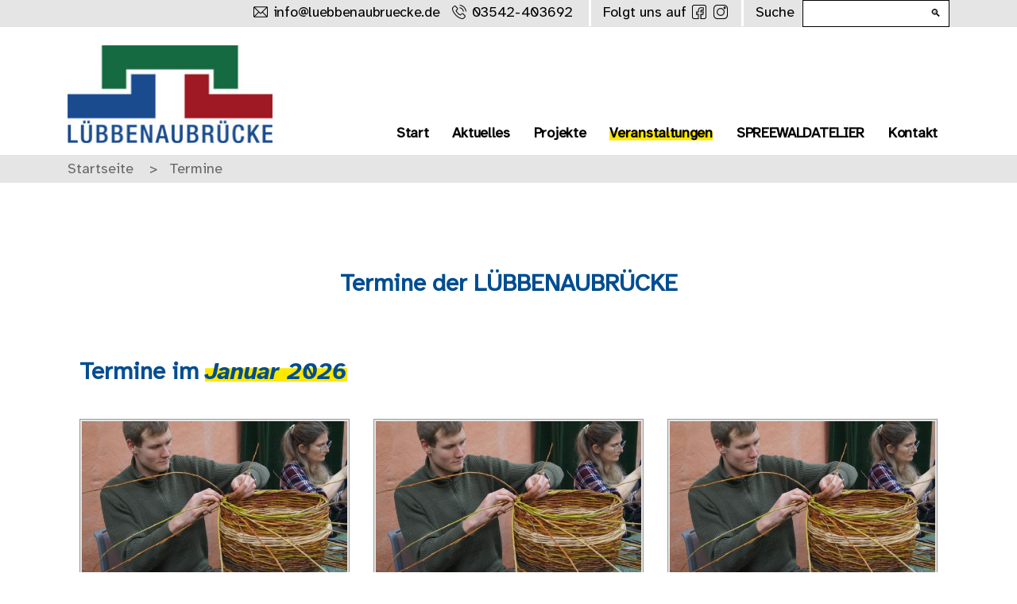

--- FILE ---
content_type: text/html; charset=UTF-8
request_url: https://luebbenaubruecke.de/termine
body_size: 4192
content:
<!DOCTYPE html>
<html lang="de">
<head>
	<title>Termine der LÜBBENAUBRÜCKE</title>
	<meta charset="utf-8">
			<meta name="robots" content="index, follow">
		<meta name="viewport" content="width=device-width, initial-scale=1, user-scalable=yes">
	<meta name="author" content="Marcus Scheib" />
	<meta name="description" content="Finden Sie bevorstehende Termine der LÜBBENAUBRÜCKE. Spannende Projekte und Veranstaltungen in Lübbenau warten auf Sie." />


	<link rel="stylesheet" type="text/css" media="all" href="/styles/css/font.css" />
	<link rel="stylesheet" type="text/css" media="all" href="/styles/css/main.css?ver=1.01" />
	<link rel="stylesheet" type="text/css" media="all" href="/styles/css/custom.css?ver=1.03" />
	<link rel="stylesheet" type="text/css" media="all" href="/styles/css/grid12-2020.css" />

	<link rel="shortcut icon" type="image/png" href="/img/asset/YXNzZXRzL2xvZ28ucG5n?w=32&h=32&s=20aed0ac0e15f697f4874fb69d09d4a5">
	<link rel="shortcut icon" sizes="192x192" href="/img/asset/YXNzZXRzL2xvZ28ucG5n?w=192&h=192&s=777afedbc6af444430547340c4ad420d">
	<link rel="apple-touch-icon" href="/img/asset/YXNzZXRzL2xvZ28ucG5n?w=512&h=512&s=38b93753315be1a3c2beab2b5909cec9">


</head>
<body>
<div id="cursor"></div>


					<!-- Mobile Navigation ON -->
					<div id="mobileNavBg"  class="colorTheme ">
						<div id="mobileSearchForm">
								<form action="/searchresult">
										<input type="search" id="mobileQ" name="q" placeholder="">
										<button type="submit">🔍</button>
								</form>
						</div>

						<nav id="mobileNav">
						   <ul>
                <li>
          <a href="/">Start</a>

            
        </li>
                <li>
          <a href="https://luebbenaubruecke.de/aktuelles">Aktuelles</a>

            
        </li>
                <li>
          <a href="/projekte">Projekte</a>

                        <ul class="main-nav-submenu">
                            <li>
                <a href="/projekte">Aktuelle und zukünftige Projekte</a>
              </li>
                            <li>
                <a href="/projekt-archiv">Projekt-Archiv</a>
              </li>
              
            </ul>
          
        </li>
                <li class="active">
          <a href="/termine">Veranstaltungen</a>

                        <ul class="main-nav-submenu">
                            <li>
                <a href="/termine">Termine</a>
              </li>
                            <li>
                <a href="/termin-archiv">Archiv</a>
              </li>
              
            </ul>
          
        </li>
                <li>
          <a href="https://luebbenaubruecke.de/spreewaldatelier/spreewaldatelier-info">SPREEWALDATELIER</a>

                        <ul class="main-nav-submenu">
                            <li>
                <a href="https://luebbenaubruecke.de/spreewaldatelier/spreewaldatelier-info">Bildhauer + Karikaturisten Open Air 2025</a>
              </li>
                            <li>
                <a href="/kuenstler-innen">Künstler:innen</a>
              </li>
                            <li>
                <a href="https://luebbenaubruecke.de/orgel-inspiriert-karikatur">Orgel inspiriert Karikatur</a>
              </li>
                            <li>
                <a href="https://luebbenaubruecke.de/kreativ-workshops">Kreativ-Workshops</a>
              </li>
                            <li>
                <a href="/spreewaldatelier/kunstauktion">Kunstauktion</a>
              </li>
                            <li>
                <a href="https://luebbenaubruecke.de/zu-kaufen">Zu kaufen</a>
              </li>
                            <li>
                <a href="https://luebbenaubruecke.de/spreewaldatelier/abschlussperformance">Abschlussperformance</a>
              </li>
                            <li>
                <a href="https://luebbenaubruecke.de/sponsoren">Sponsoren</a>
              </li>
                            <li>
                <a href="https://www.luebbenaubruecke.de/rueckblick">Rückblick</a>
              </li>
              
            </ul>
          
        </li>
                <li>
          <a href="/kontakt">Kontakt</a>

            
        </li>
        
</ul>

						</nav>

						<ul id="socialMediaBar">
							<li><a href="mailto:info@luebbenaubruecke.de" target="_blank" aria-label="Schreibe uns eine Mail"></a></li>							<li><a href="tel:03542-403692" target="_blank" aria-label="Rufe uns an"></a></li>							<li><a href="https://www.facebook.com/luebbenaubruecke" aria-label="Folge uns auf Facebook" title="Facebook" class="fbLink" target="_blank"></a></li>							<li><a href="https://www.instagram.com/luebbenaubruecke/" aria-label="Folge uns auf Instagram" title="Instagram" class="igLink" target="_blank"></a></li>													</ul>
					</div>
					<!-- Mobile Navigation OFF -->

					<div id="thePage"><!--öffnet The Page -->
						<div id="whiteWrapper">

							<!-- Header ON -->
							<header id="header" class="visible-md visible-lg nav">
								<div class="container" id="headerContainer">

									<a titl="Logo link" class="headerLogo" id="logo" href="/">
																																	<img id="logoIMG" src="/img/asset/YXNzZXRzL2xvZ28uanBn?w=260&s=85824a7d69cc056b466c199bc410704c" alt="Logo: LÜBBENAUBRÜCKE" />
											
																			</a>


									<div class="row" id="subHeader">
											<ul>
																								<li id="contactSettings">
													<a href="mailto:info@luebbenaubruecke.de" target="_blank" aria-label="Schreibe uns eine Mail">info@luebbenaubruecke.de</a>													<a href="tel:03542-403692" target="_blank" aria-label="Rufe uns an">03542-403692</a>												</li>
												

																								<li id="socialMedia">
													Folgt uns auf
													<a href="https://www.facebook.com/luebbenaubruecke" aria-label="Folge uns auf Facebook" title="Facebook" class="fbLink" target="_blank"></a>													<a href="https://www.instagram.com/luebbenaubruecke/" aria-label="Folge uns auf Instagram" title="Instagram" class="igLink" target="_blank"></a>																									</li>
												
												<li id="searchForm">
														<form action="/searchresult">
																<label for="q">Suche</label>
														    <input type="search" id="q" name="q" placeholder="">
														    <button type="submit">🔍</button>
														</form>
												</li>
											</ul>
									</div>


										<div class="row" id="mainHeader">
												<nav id="headerNav" class="col-md-9 verticalFlexCenter horizontalFlexRight">
									      	<ul>
                <li>
          <a href="/">Start</a>

            
        </li>
                <li>
          <a href="https://luebbenaubruecke.de/aktuelles">Aktuelles</a>

            
        </li>
                <li>
          <a href="/projekte">Projekte</a>

                        <ul class="main-nav-submenu">
                            <li>
                <a href="/projekte">Aktuelle und zukünftige Projekte</a>
              </li>
                            <li>
                <a href="/projekt-archiv">Projekt-Archiv</a>
              </li>
              
            </ul>
          
        </li>
                <li class="active">
          <a href="/termine">Veranstaltungen</a>

                        <ul class="main-nav-submenu">
                            <li>
                <a href="/termine">Termine</a>
              </li>
                            <li>
                <a href="/termin-archiv">Archiv</a>
              </li>
              
            </ul>
          
        </li>
                <li>
          <a href="https://luebbenaubruecke.de/spreewaldatelier/spreewaldatelier-info">SPREEWALDATELIER</a>

                        <ul class="main-nav-submenu">
                            <li>
                <a href="https://luebbenaubruecke.de/spreewaldatelier/spreewaldatelier-info">Bildhauer + Karikaturisten Open Air 2025</a>
              </li>
                            <li>
                <a href="/kuenstler-innen">Künstler:innen</a>
              </li>
                            <li>
                <a href="https://luebbenaubruecke.de/orgel-inspiriert-karikatur">Orgel inspiriert Karikatur</a>
              </li>
                            <li>
                <a href="https://luebbenaubruecke.de/kreativ-workshops">Kreativ-Workshops</a>
              </li>
                            <li>
                <a href="/spreewaldatelier/kunstauktion">Kunstauktion</a>
              </li>
                            <li>
                <a href="https://luebbenaubruecke.de/zu-kaufen">Zu kaufen</a>
              </li>
                            <li>
                <a href="https://luebbenaubruecke.de/spreewaldatelier/abschlussperformance">Abschlussperformance</a>
              </li>
                            <li>
                <a href="https://luebbenaubruecke.de/sponsoren">Sponsoren</a>
              </li>
                            <li>
                <a href="https://www.luebbenaubruecke.de/rueckblick">Rückblick</a>
              </li>
              
            </ul>
          
        </li>
                <li>
          <a href="/kontakt">Kontakt</a>

            
        </li>
        
</ul>

												</nav>
										</div>


							</div>
							</header>
							<div id="headerPlaceholder" class="visible-md visible-lg nav"></div>
							<!-- Heder OFF -->

							<!-- Mobile-Header ON -->
							<div id="mobileHeader" class="visible-xs visible-sm">
								<div id="mobileMainArea" class="transition05 container">
									<div class="row">

										<div id="toggleMenu" class="col-2">
											<label class="prename" for="showMenu"></label>
											<input type="checkbox" id="showMenu" name="showMenu"/>
											<div class="theToggleMenu">
												<span></span>
												<span></span>
												<span></span>
												<span></span>
											</div>
										</div>

										<div id="mobileLogoArea" class="col-10">
												<a href="/" title="Termine der LÜBBENAUBRÜCKE">
																											<img id="logoIMG " class="w100" src="/img/asset/YXNzZXRzL2xvZ28uanBn?w=260&s=85824a7d69cc056b466c199bc410704c" alt="Logo: LÜBBENAUBRÜCKE" />
													
												</a>
										</div>

									</div>
								</div>
							</div>

							<div id="mobilePlaceholder" class="visible-xs visible-sm"></div>
							<!-- Mobile-Header OFF -->



			<div class="row bgBox" id="breadcrumb">
				<div class="container">
						<ul class="breadcrumbs">
								<li>
										<a href="/">Startseite</a>
								</li><li class="current">
										<a href="/termine">Termine</a>
								</li>
								
						</ul>
				</div>
		</div>
		

<main class="main-area mt60">


       <!-- Start Replicator -->
    <script>console.log("teaserrow");  </script>
      <section class="teaserrow horizontal  row    mainSection">
    <div class="container">
    <div class="col-12">
  
        <h2 class="centerHeadline">Termine der LÜBBENAUBRÜCKE</h2>
  
  <script>console.log("");</script>

    
              
        
                                            
                          


                          <div class="row">
                          <script>console.log("2026-01"); </script>
                                                          <h2 class="col-12 mt60">Termine im <i class="highlighter"> Januar 2026</i></h2>
                                        <article class="col-xs-12 col-sm-6 col-md-4 col-lg-4  "  draggable="false">
  <div class="teaserarticle">
        <a class="draggableLink"  href="/termine/tmb_99890496"  draggable="false" ondragstart="return false;">        <picture>

                            
                                                  <source
                                srcset="//assets.tourism-data-hub.de/legacy/events/images/itempics/9/2/0/item_652029_pic_1_contentwidth.jpg">
                            </source>
                            <img src="//assets.tourism-data-hub.de/legacy/events/images/itempics/9/2/0/item_652029_pic_1_contentwidth.jpg" alt="Termine der LÜBBENAUBRÜCKE" loading="lazy" draggable="false" />
                                         <!-- Ende IF Thumbnail -->

          <!-- Ende IF eDatum -->

          </picture>
          </a>
            <div class="teaserText row">
                <h3 class="col-12">
                  <a class="teaserHeadline highlighter draggableLink"  href="/termine/tmb_99890496" ondragstart="return false;">
                    Flechten mit frischer Weide
                  </a>
                </h3>

              <div class="col-12">
                                                      </i>20.01.2026</i>
                                                </div>


                              <div class="btnRow col-12">
                                      <span  class="btn smallBtn draggableLink" style="background-color:" ondragstart="return false;">Termin</span>
                                    
                </div>
                          </div>
  </div>
</article>

                                          <script>console.log("2026-01"); </script>
                                                        <article class="col-xs-12 col-sm-6 col-md-4 col-lg-4  "  draggable="false">
  <div class="teaserarticle">
        <a class="draggableLink"  href="/termine/tmb_99890497"  draggable="false" ondragstart="return false;">        <picture>

                            
                                                  <source
                                srcset="//assets.tourism-data-hub.de/legacy/events/images/itempics/9/2/0/item_652029_pic_1_contentwidth.jpg">
                            </source>
                            <img src="//assets.tourism-data-hub.de/legacy/events/images/itempics/9/2/0/item_652029_pic_1_contentwidth.jpg" alt="Termine der LÜBBENAUBRÜCKE" loading="lazy" draggable="false" />
                                         <!-- Ende IF Thumbnail -->

          <!-- Ende IF eDatum -->

          </picture>
          </a>
            <div class="teaserText row">
                <h3 class="col-12">
                  <a class="teaserHeadline highlighter draggableLink"  href="/termine/tmb_99890497" ondragstart="return false;">
                    Flechten mit frischer Weide
                  </a>
                </h3>

              <div class="col-12">
                                                      </i>21.01.2026</i>
                                                </div>


                              <div class="btnRow col-12">
                                      <span  class="btn smallBtn draggableLink" style="background-color:" ondragstart="return false;">Termin</span>
                                    
                </div>
                          </div>
  </div>
</article>

                                          <script>console.log("2026-01"); </script>
                                                        <article class="col-xs-12 col-sm-6 col-md-4 col-lg-4  "  draggable="false">
  <div class="teaserarticle">
        <a class="draggableLink"  href="/termine/tmb_99890498"  draggable="false" ondragstart="return false;">        <picture>

                            
                                                  <source
                                srcset="//assets.tourism-data-hub.de/legacy/events/images/itempics/9/2/0/item_652029_pic_1_contentwidth.jpg">
                            </source>
                            <img src="//assets.tourism-data-hub.de/legacy/events/images/itempics/9/2/0/item_652029_pic_1_contentwidth.jpg" alt="Termine der LÜBBENAUBRÜCKE" loading="lazy" draggable="false" />
                                         <!-- Ende IF Thumbnail -->

          <!-- Ende IF eDatum -->

          </picture>
          </a>
            <div class="teaserText row">
                <h3 class="col-12">
                  <a class="teaserHeadline highlighter draggableLink"  href="/termine/tmb_99890498" ondragstart="return false;">
                    Flechten mit frischer Weide
                  </a>
                </h3>

              <div class="col-12">
                                                      </i>22.01.2026</i>
                                                </div>


                              <div class="btnRow col-12">
                                      <span  class="btn smallBtn draggableLink" style="background-color:" ondragstart="return false;">Termin</span>
                                    
                </div>
                          </div>
  </div>
</article>

                              
              </div>
            

                          
                    
                                            
                          


                          <div class="row">
                          <script>console.log("2026-02"); </script>
                                                          <h2 class="col-12 mt60">Termine im <i class="highlighter"> Februar 2026</i></h2>
                                        <article class="col-xs-12 col-sm-6 col-md-4 col-lg-4  "  draggable="false">
  <div class="teaserarticle">
        <a class="draggableLink"  href="/termine/tmb_99890499"  draggable="false" ondragstart="return false;">        <picture>

                            
                                                  <source
                                srcset="//assets.tourism-data-hub.de/legacy/events/images/itempics/9/2/0/item_652029_pic_1_contentwidth.jpg">
                            </source>
                            <img src="//assets.tourism-data-hub.de/legacy/events/images/itempics/9/2/0/item_652029_pic_1_contentwidth.jpg" alt="Termine der LÜBBENAUBRÜCKE" loading="lazy" draggable="false" />
                                         <!-- Ende IF Thumbnail -->

          <!-- Ende IF eDatum -->

          </picture>
          </a>
            <div class="teaserText row">
                <h3 class="col-12">
                  <a class="teaserHeadline highlighter draggableLink"  href="/termine/tmb_99890499" ondragstart="return false;">
                    Flechten mit frischer Weide
                  </a>
                </h3>

              <div class="col-12">
                                                      </i>10.02.2026</i>
                                                </div>


                              <div class="btnRow col-12">
                                      <span  class="btn smallBtn draggableLink" style="background-color:" ondragstart="return false;">Termin</span>
                                    
                </div>
                          </div>
  </div>
</article>

                                          <script>console.log("2026-02"); </script>
                                                        <article class="col-xs-12 col-sm-6 col-md-4 col-lg-4  "  draggable="false">
  <div class="teaserarticle">
        <a class="draggableLink"  href="/termine/tmb_99890500"  draggable="false" ondragstart="return false;">        <picture>

                            
                                                  <source
                                srcset="//assets.tourism-data-hub.de/legacy/events/images/itempics/9/2/0/item_652029_pic_1_contentwidth.jpg">
                            </source>
                            <img src="//assets.tourism-data-hub.de/legacy/events/images/itempics/9/2/0/item_652029_pic_1_contentwidth.jpg" alt="Termine der LÜBBENAUBRÜCKE" loading="lazy" draggable="false" />
                                         <!-- Ende IF Thumbnail -->

          <!-- Ende IF eDatum -->

          </picture>
          </a>
            <div class="teaserText row">
                <h3 class="col-12">
                  <a class="teaserHeadline highlighter draggableLink"  href="/termine/tmb_99890500" ondragstart="return false;">
                    Flechten mit frischer Weide
                  </a>
                </h3>

              <div class="col-12">
                                                      </i>11.02.2026</i>
                                                </div>


                              <div class="btnRow col-12">
                                      <span  class="btn smallBtn draggableLink" style="background-color:" ondragstart="return false;">Termin</span>
                                    
                </div>
                          </div>
  </div>
</article>

                                          <script>console.log("2026-02"); </script>
                                                        <article class="col-xs-12 col-sm-6 col-md-4 col-lg-4  "  draggable="false">
  <div class="teaserarticle">
        <a class="draggableLink"  href="/termine/tmb_99890501"  draggable="false" ondragstart="return false;">        <picture>

                            
                                                  <source
                                srcset="//assets.tourism-data-hub.de/legacy/events/images/itempics/9/2/0/item_652029_pic_1_contentwidth.jpg">
                            </source>
                            <img src="//assets.tourism-data-hub.de/legacy/events/images/itempics/9/2/0/item_652029_pic_1_contentwidth.jpg" alt="Termine der LÜBBENAUBRÜCKE" loading="lazy" draggable="false" />
                                         <!-- Ende IF Thumbnail -->

          <!-- Ende IF eDatum -->

          </picture>
          </a>
            <div class="teaserText row">
                <h3 class="col-12">
                  <a class="teaserHeadline highlighter draggableLink"  href="/termine/tmb_99890501" ondragstart="return false;">
                    Flechten mit frischer Weide
                  </a>
                </h3>

              <div class="col-12">
                                                      </i>12.02.2026</i>
                                                </div>


                              <div class="btnRow col-12">
                                      <span  class="btn smallBtn draggableLink" style="background-color:" ondragstart="return false;">Termin</span>
                                    
                </div>
                          </div>
  </div>
</article>

                              
              </div>
            

                          
                    
                                            
                          


                          <div class="row">
                          <script>console.log("2026-03"); </script>
                                              
              </div>
            

                          
                    
                                            
                          


                          <div class="row">
                          <script>console.log("2026-04"); </script>
                                              
              </div>
            

                          
                    
                                            
                          


                          <div class="row">
                          <script>console.log("2026-05"); </script>
                                                          <h2 class="col-12 mt60">Termine im <i class="highlighter"> Mai 2026</i></h2>
                                        <article class="col-xs-12 col-sm-6 col-md-4 col-lg-4  "  draggable="false">
  <div class="teaserarticle">
        <a class="draggableLink"  href="/termine/tmb_99883473"  draggable="false" ondragstart="return false;">        <picture>

                            
                                                  <source
                                srcset="//assets.tourism-data-hub.de/legacy/events/images/itempics/4/8/7/item_653784_pic_1_contentwidth.jpg">
                            </source>
                            <img src="//assets.tourism-data-hub.de/legacy/events/images/itempics/4/8/7/item_653784_pic_1_contentwidth.jpg" alt="Termine der LÜBBENAUBRÜCKE" loading="lazy" draggable="false" />
                                         <!-- Ende IF Thumbnail -->

          <!-- Ende IF eDatum -->

          </picture>
          </a>
            <div class="teaserText row">
                <h3 class="col-12">
                  <a class="teaserHeadline highlighter draggableLink"  href="/termine/tmb_99883473" ondragstart="return false;">
                    Tag des offenen Atelier am GLEIS 3
                  </a>
                </h3>

              <div class="col-12">
                                                      <i>Sa 10-19 Uhr So,  11-18 Uhr </i>
                                                </div>


                              <div class="btnRow col-12">
                                      <span  class="btn smallBtn draggableLink" style="background-color:" ondragstart="return false;">Termin</span>
                                    
                </div>
                          </div>
  </div>
</article>

                              
              </div>
            

                          
                    
                                            
                          


                          <div class="row">
                          <script>console.log("2026-06"); </script>
                                                          <h2 class="col-12 mt60">Termine im <i class="highlighter"> Juni 2026</i></h2>
                                        <article class="col-xs-12 col-sm-6 col-md-4 col-lg-4  "  draggable="false">
  <div class="teaserarticle">
        <a class="draggableLink"  href="/termine/tmb_99802235"  draggable="false" ondragstart="return false;">        <picture>

                            
                                                  <source
                                srcset="//eingabe.events-in-brandenburg.de/images/itempics/0/5/7/item_654750_pic_1_contentwidth.jpg">
                            </source>
                            <img src="//eingabe.events-in-brandenburg.de/images/itempics/0/5/7/item_654750_pic_1_contentwidth.jpg" alt="Termine der LÜBBENAUBRÜCKE" loading="lazy" draggable="false" />
                                         <!-- Ende IF Thumbnail -->

          <!-- Ende IF eDatum -->

          </picture>
          </a>
            <div class="teaserText row">
                <h3 class="col-12">
                  <a class="teaserHeadline highlighter draggableLink"  href="/termine/tmb_99802235" ondragstart="return false;">
                    Bahnhofsviertelfestival
                  </a>
                </h3>

              <div class="col-12">
                                                      </i>06.06.2026</i>
                                                </div>


                              <div class="btnRow col-12">
                                      <span  class="btn smallBtn draggableLink" style="background-color:" ondragstart="return false;">Termin</span>
                                    
                </div>
                          </div>
  </div>
</article>

                              
              </div>
            

                          
                    
                                            
                          


                          <div class="row">
                          <script>console.log("2026-07"); </script>
                                              
              </div>
            

                          
                    
                                            
                          


                          <div class="row">
                          <script>console.log("2026-08"); </script>
                                              
              </div>
            

                          
                    
                                            
                          


                          <div class="row">
                          <script>console.log("2026-09"); </script>
                                              
              </div>
            

                          
                    
                                            
                          


                          <div class="row">
                          <script>console.log("2026-10"); </script>
                                              
              </div>
            

                          
                    
                                            
                          


                          <div class="row">
                          <script>console.log("2026-11"); </script>
                                              
              </div>
            

                          
                    
                                            
                          


                          <div class="row">
                          <script>console.log("2026-12"); </script>
                                              
              </div>
            

                          
                    

      </div>


  <div class="row btncenter w100">
    </div>

      </div>
  </div>  <!-- Ende Container -->
  </section>

     <!-- Ende Replicator -->
  </main>

<script>
	console.log("page.html");
</script>


<script>
	console.log("layout.html");
</script>

		<footer id="footer" class="mt30">
			<div class="container">
				<div class="row">
					<div class="col-12 col-md-8 offset-md-2">
							<div class="col-6">
														              <address class="adresse col-12">
				                  <b>LÜBBENAUBRÜCKE</b><br/>
				                  Güterbahnhofstraße 57<br/>
				                  03222 Lübbenau/Spreewald
				              </address>
				            											<div class="mt30 mb30 col-12">
																											<div class="row">
															<div class="col-4 col-md-3 col-lg-2">Mail:</div>
															<div class="col-8 col-md-9 col-lg-10"><a href="mailto:info@luebbenaubruecke.de">info@luebbenaubruecke.de</a></div>
														</div>
																																								<div class="row">
															<div class="col-4 col-md-3 col-lg-2">Tel: </div>
															<div class="col-8 col-md-9 col-lg-10"><a href="tel:03542-403692">03542-403692</a></div>
														</div>
																									</div>
											</div>
							</div>
					</div>

				<div class="row">
					<nav id="footerNav" class="col-12 col-md-8 offset-md-2 nav verticalFlexCenter mb30">
						<ul>
                <li>
          <a href="/impressum">Impressum</a>
        </li>
                <li>
          <a href="/datenschutz">Datenschutz</a>
        </li>
        

</ul>

					</nav>
				</div>

			</div>
		</footer>

		<script src="https://cdn.usefathom.com/script.js" data-site="EENPXCZZ" async></script>
		<script type="text/javascript" src="/styles/js/main.js?ver=1.01" async></script>
	</body>
</html>



--- FILE ---
content_type: text/css
request_url: https://luebbenaubruecke.de/styles/css/font.css
body_size: 1545
content:
@font-face{
font-family:"Atkinson Hyperlegible Regular";
src:url("/styles/fonts/Atkinson-Hyperlegible-Regular-102-1.woff2") format("woff2"),
url("/styles/fonts/Atkinson-Hyperlegible-Regular-102.woff") format("woff"),
url("/styles/fonts/Atkinson-Hyperlegible-Regular-102.ttf") format("truetype"),
url("/styles/fonts/Atkinson-Hyperlegible-Regular-102.eot?#iefix") format("embedded-opentype"),
url("/styles/fonts/Atkinson-Hyperlegible-Regular-102.svg") format("svg");
font-weight: normal;
font-style: normal;
font-display: swap;
}

@font-face{
font-family:"Atkinson Hyperlegible Regular";
src:url("/styles/fonts/Atkinson-Hyperlegible-Italic-102-1.woff2") format("woff2"),
url("/styles/fonts/Atkinson-Hyperlegible-Italic-102.woff") format("woff"),
url("/styles/fonts/Atkinson-Hyperlegible-Italic-102.ttf") format("truetype"),
url("/styles/fonts/Atkinson-Hyperlegible-Italic-102.eot?#iefix") format("embedded-opentype"),
url("/styles/fonts/Atkinson-Hyperlegible-Italic-102.svg") format("svg");
font-weight: normal;
font-style: italic;
font-display: swap;
}


@font-face{
font-family:"Atkinson Hyperlegible Regular";
src:url("/styles/fonts/Atkinson-Hyperlegible-BoldItalic-102-1.woff2") format("woff2"),
url("/styles/fonts/Atkinson-Hyperlegible-BoldItalic-102.woff") format("woff"),
url("/styles/fonts/Atkinson-Hyperlegible-BoldItalic-102.ttf") format("truetype"),
url("/styles/fonts/Atkinson-Hyperlegible-BoldItalic-102.eot?#iefix") format("embedded-opentype"),
url("/styles/fonts/Atkinson-Hyperlegible-BoldItalic-102.svg") format("svg");
font-weight: bold;
font-style: italic;
font-display: swap;
}


--- FILE ---
content_type: text/css
request_url: https://luebbenaubruecke.de/styles/css/main.css?ver=1.01
body_size: 40358
content:
/* ######################################################################## */
/* #################### Diese CSS definiert Basics der Installation ############################## */
/* ######################################################################## */


::selection { background: #B3DFCF; }

html{font-size:15px;}
body {margin:0;}


/* #################### Cursor-Style  ############################## */

#cursor{
  width:0px;
  height:0px;
  border-radius: 50%;
  position:absolute;
  background-color: var(--highlight);
  transform: translate(-70%, -70%);
  z-index:100000;
  pointer-events: none;
  /*background-blend-mode: multiply;
  mix-blend-mode: multiply;*/
  opacity: 0.8;
  transition: width 0.2s, height 0.2s;
  content: '';
}

#cursor.hoverLink,
#cursor.gliderText,
#cursor.nextText,
#cursor.prevText,
#cursor.moveText{
  transition: width 0.2s, height 0.2s;
  width:80px;
  height:80px;
  font-weight:bold;
  font-size:1rem;
  color:var(--black);
  line-height: 80px;
  text-align:center;
  content:'Klick';
  display:block;
}

#cursor.hoverLink:before{
  content:'Klick';
}

#cursor.nextText:before{
  content:'Weiter';
}

#cursor.prevText:before{
  content:'Zurück';
}

#cursor.moveText:before{
  content:'Bewegen';
}


#cursor.gliderText:before{
  background-image: url("../img/swipe.svg");
  content: '';
  display:inline-block;
  width:100%;
  height:100%;
  background-size: 40% auto;
  background-repeat: no-repeat;
  background-position:center center;
}

@media (max-width: 767px) {

  #cursor{
    display:none !important;
    opacity: 0 !important;
  }

}

/* #################### Social Media Icon  ############################## */

.fbLink, .igLink, .ytLink {
width:18px;
height:18px;
display:inline-block !important;
padding:auto !important;
background-repeat: no-repeat;
background-position: center center;
background-size: contain;
margin: 0px 2px -3px 2px;
}


.fbLink{
background-image:url("/styles/img/fb.svg");
}

.igLink{
background-image:url("/styles/img/ig.svg");
}

.ytLink{
background-image:url("/styles/img/yt.svg");
}

/* #################### Vertikale Ausrichtung  ############################## */

.verticalAligncenter {
  flex-wrap:wrap;
  display: flex;
  align-items: center;
  justify-content: center;
}

.verticalAligntop {
  flex-wrap:wrap;
  display: flex;
  align-items: top;
  justify-content: top;
}

.verticalAlignbottom {
  flex-wrap:wrap;
  display: flex;
  align-items: bottom;
  justify-content: bottom;
}

/* #################### Horizontale Ausrichtung  ############################## */
.pictext.picright .pictextFigure{
  order:2;
}

.pictext.picright .pictextText{
  order:1;
}

.pictext.picleft .pictextFigure{
  order:1;
}

.pictext.picleft .pictextText{
  order:2;
}


/* ################# Hintergrundbild-Modul #####################################*/

.picbgleft, .picbgright, .picbgcenter{
  background-position: center center;
  background-size: 100% auto;
}

.picbgleft .container, .picbgright .container, .picbgcenter .container{
  background-position: center center;
  background-size: 100% auto;
  padding-top: 90px;
  padding-bottom: 90px;
}

.picbgright .pictextText{
  text-align: right;
}

.picbgcenter .pictextText{
  text-align: center;
  margin:0 auto;
}

.backgroundImageSection{
  position:relative;
  min-height:500px;
  font-weight:normal;
}

.backgroundImageSection h2,
.backgroundImageSection h3,
.backgroundImageSection p{
  color:var(--textColor);
}

.backgroundImage08{
  position: absolute;
  height: 100%;
  width: 100%;
  z-index: -1;
  background-size: cover;
  background-position: center;
  top: 0px;
  left: 0px;
  color: #fff;
  opacity: 0.6;
}

/* #################### Mobile-Header  ############################## */
/*---------------- Mobile Navigation -----------------------------*/


/* Toucheevent detect*/
#thePage{
position:absolute;
left:0px;
top:0px;
width:100%;
height:auto;
overflow:hidden;
}


.no-touchevents #mobileNavBg{
display:none;
}


#mobileSearchForm input{
  height: 34px;
  margin-top: 15px;
  border: 1px solid #000;
  border-right: 0px;
  margin-left: 15px;
  width: calc(100% - 70px );
}

#mobileSearchForm button[type="submit"]{
  height: 34px;
  margin-top: -5px;
  margin-left: -6px;
  background-color: #fff;
  width: 34px;
  border: 1px solid #000;
  border-left: 0px;
  line-height: 0px;
}

#socialMediaBar{
  padding: 15px;
  list-style: none;
  text-align: center;
  background-color: rgba(0,0,0,0.15);
  position: absolute;
  bottom: 0px;
  width: 100%;
  height: 118px;

}

#socialMediaBar li{
list-style: none;
display: inline-block;
width: 30px;
height: 30px;
margin: 0px 5px;
}

#socialMediaBar .fbLink,#socialMediaBar  .igLink,#socialMediaBar  .ytLink, #socialMediaBar a[href^="mailto:"]:before, #socialMediaBar a[href^="tel:"]:before{
width:30px;
height:30px;
background-size: contain;
}


#mobileHeader{
height:66px;
width:100%;
position:fixed;
z-index: 650;
top:0px;
left:0px;
overflow:hidden;
background-color:var(--backgroundColor);
border-bottom:4px solid #edeaed;
}


/* MobileLogo */
#mobileLogoArea img{
    height:46px;
    width:auto;
    margin:10px 0px;
}

#mobileLogo svg, #mobileIcon svg, #mobileCart svg{
    width:100%;
    height:100%;
    position:absolute
}

#mobileIcon svg{
    height: 48px;
    margin-top: 5px;
    margin-left: 15px;
}

#mobileIcon{display:none;}
#mobileLogo{display:block;}

.smallHeader #mobileIcon{display:block;}
.smallHeader #mobileLogo{display:none;}




#mobileHeader #toggleMenu{
height:19px;
width:55px;
margin-top: 22px;
}

#mobileHeader #mobileCart{
position:absolute;
height:30px;
width:40px;
right:10px;
bottom:15px;
}

#mobileHeader #mobileCart svg{
    fill:#fff;
}



/* Animierter Toggle-Menu-Buton */

#mobileHeader #toggleMenu #showMenu{
    position:absolute;
    width:100%;
    height:100%;
    z-index:10;
    opacity:0;
}

#mobileHeader #toggleMenu .theToggleMenu{
width: 25px;
height: 100%;
position: relative;
-webkit-transform: rotate(0deg);
-moz-transform: rotate(0deg);
-o-transform: rotate(0deg);
transform: rotate(0deg);
-webkit-transition: .5s ease-in-out;
-moz-transition: .5s ease-in-out;
-o-transition: .5s ease-in-out;
transition: .5s ease-in-out;
cursor: pointer;
}

#mobileHeader #toggleMenu .theToggleMenu span{
display: block;
position: absolute;
height: 2px;
width: 100%;
background: var(--mainColor);
border-radius: 3px;
opacity: 1;
left: 0;
-webkit-transform: rotate(0deg);
-moz-transform: rotate(0deg);
-o-transform: rotate(0deg);
transform: rotate(0deg);
-webkit-transition: .25s ease-in-out;
-moz-transition: .25s ease-in-out;
-o-transition: .25s ease-in-out;
transition: .25s ease-in-out;
}

#mobileHeader #toggleMenu .theToggleMenu span:nth-child(1){top: 0px;}
#mobileHeader #toggleMenu .theToggleMenu  span:nth-child(2),#mobileHeader #toggleMenu .theToggleMenu  span:nth-child(3){top: 8px;}
#mobileHeader #toggleMenu .theToggleMenu  span:nth-child(4){top: 16px;}

#mobileHeader #toggleMenu .theToggleMenu.open span:nth-child(1) {top: 8px; width: 0%; left: 50%;}

#mobileHeader #toggleMenu .theToggleMenu.open span:nth-child(2) {
  -webkit-transform: rotate(45deg);
  -moz-transform: rotate(45deg);
  -o-transform: rotate(45deg);
  transform: rotate(45deg);
}

#mobileHeader #toggleMenu .theToggleMenu.open span:nth-child(3) {
  -webkit-transform: rotate(-45deg);
  -moz-transform: rotate(-45deg);
  -o-transform: rotate(-45deg);
  transform: rotate(-45deg);
}

#mobileHeader #toggleMenu .theToggleMenu.open span:nth-child(4) {
  top: 8px;
  width: 0%;
  left: 50%;
}

/* Ende animate Icon*/


/* Animiertes Toggle-Menu */
#mobileNavBg{
position:fixed;
display:block;
z-index:500;
top:0px;
left:-350px;
width:80%;
max-width:350px;
height:100vh;
transition: all 0.5s;
}

.darker03{
width:100%;
height:100%;
background-color:rgba(0,0,0,0.3);
position:absolute;
}

#mobileNavBg.opened{
left:0px;
transition: all 0.5s;
background-color: #fff;
}


#mobileMainArea{
    position:absolute;
    top:0px;
    left:0px;
    width:100%;
    height:100%;
    transition: all 0.5s;
}

#mobileHeader.open {
    left:288px;
    transition: all 0.5s;
}

/* Mobile Navigation */

#mobileNav{
background-color: rgba(0,0,0,0.05);
margin-top: 13px;
height: calc(100% - 180px );
overflow-y: scroll;
}

#mobileNav ul{
padding:0px;
}

#mobileNav li{
padding: 5px 0px;
list-style: none;
position: relative;
border-bottom: 4px solid #fff;
}

#mobileNav li a{
color: var(--textColor) !important;
display:block;
height: 36px;
line-height: 36px;
width: 100%;
overflow: hidden;
text-overflow:ellipsis;
white-space: nowrap;
padding-left: 15px;
padding-right: 15px;
}

#mobileNav li ul li{
  padding-left: 0px;
  border-bottom: 0px;
  border-top: 2px solid rgba(0,0,0,0.05);
}

#mobileNav li ul li a{
width:100% !important;
color:var(--mainColor)!important;

}


#mobileNav li ul li > a:before {
content: '•';
float: left;
pointer-events: none;
font-style:normal;
width:20px;
display: block;
}


#mobileNav .menu-item-has-children{
padding-bottom: 0px !important;
}

#mobileNav #menu-header-menu{
    height: calc( 100vh - 50px );
    overflow-y: scroll;
}

.opened  #mobileNav .sub-menu.openSubMenu{
height:auto;
background-color: var(--backgroundColor40);
transition: all 0.5s;
}


.opened  #mobileNav .sub-menu.openSubMenu ul{
background-color: rgba(0,0,0,0.075);
}

#mobileNav .sub-menu  li > a:after {
  content:"";
}

/* Animation Navigationspunkte*/

#mobileNav li a{
    margin-left: -250px;
    opacity: 0;
    transition: all 0.5s;
    color:var(--textColor);
}

.opened #mobileNav li a{
    margin-left:0px;
    opacity: 1;
}

.opened #mobileNav li:nth-of-type(1) a{transition: all 0.5s 0.1s ease;}
.opened #mobileNav li:nth-of-type(2) a{transition: all 0.5s 0.2s ease;}
.opened #mobileNav li:nth-of-type(3) a{transition: all 0.5s 0.3s ease;}
.opened #mobileNav li:nth-of-type(4) a{transition: all 0.5s 0.4s ease;}
.opened #mobileNav li:nth-of-type(5) a{transition: all 0.5s 0.5s ease;}
.opened #mobileNav li:nth-of-type(6) a{transition: all 0.5s 0.6s ease;}
.opened #mobileNav li:nth-of-type(7) a{transition: all 0.5s 0.7s ease;}
.opened #mobileNav li:nth-of-type(8) a{transition: all 0.5s 0.8s ease;}


#mobileNavBg #socialNav{
    position: absolute;
    bottom: 0px;
    height: 60px;
}

#mobileNavBg #socialNav ul{
list-style: none;
margin: 0 auto;
width: 180px;
height: 40px;
}

#mobileNavBg #socialNav ul li{
    padding:5px;
}

#mobileNavBg #socialNav ul li object{
    width:35px;
    height:35px;
}


/* #################### Header Navigation  ############################## */

.nav ul{
list-style: none;
display: inline-block;
}

.nav ul li {
display: inline-block;
list-style: none;
float: left;
width: auto;
position: relative;
margin: 0px 15px;
}

.nav ul li a {
width: 100%;
display: block;
padding: 0px;
letter-spacing: -.02rem;
position: relative;
z-index: 10;
color:var(--textColor);
font-weight:bold;
}

.nav li.active{
  width: auto;
  display: inline;
  background-position-y: 120%;
  background-image: linear-gradient( rgba(255,255,255,0) 70%, var(--color3) 50%);
  background-size: 2px;
  background-size: auto 175%;
}

.nav ul li ul {
height: 0;
overflow: hidden;
width: 200px;
position: absolute;
margin: 0;
padding: 0;
left: 0;
margin-top: -1px;
-moz-transition: all 0.3s;
-webkit-transition: all 0.3s;
-o-transition: all 0.3s;
transition: all 0.3s;
opacity: 0;
top: 120px;
z-index:1000;
background-color:var(--color3);
}

.nav ul li ul li{
  width: 100%;
  text-align: left;
  background-color: rgba(0,0,0,0);
  margin-left: 0px;
  padding: 5px 15px;
}

.nav ul li ul li:hover{
background-color:rgba(0,0,0,0.05);
}

.nav ul li ul li a{
  font-size:1rem;
}

.nav ul li:hover ul{
height: auto;
opacity:1;
top:100%;
-moz-transition: all 0.3s;
-webkit-transition: all 0.3s;
-o-transition: all 0.3s;
transition: all 0.3s;
overflow: visible;
}


.nav ul li ul li ul{
display: none;
position: absolute;
left: 248px;
border-radius: 0px;
top: 0px!important;
}

.nav ul li ul li:hover ul{
display:block;
}


/* ################## Breadcrumbs ########################## */
#breadcrumb{
  margin-top: 7px;
  padding-top: 5px;
  padding-bottom: 5px;
}

#breadcrumb row{
  overflow:hidden;
}

#breadcrumb ul{
  list-style:none;
  white-space: nowrap;
}

#breadcrumb li{
  float:left;
  margin-right:15px;
  color:var(--black60);
}

#breadcrumb a{
    color:var(--black60);
}

#breadcrumb li:after{
  content: ">";
  margin-left:15px;
}

#breadcrumb li:last-child:after{
  content: " ";
}

/* ################## Logo ################################# */

#logoContainer{
position:relative;
height:100%;
z-index:10;
}

#logo{
height: 100%;
display: inline-block;
max-height: 130px;
min-height: 50px;
position: absolute;
bottom: 0px;
padding-top:7px;
}

#logoIMG{
  height:100%;
}

/* ################# Main-Header ########################## */

#header{
    position: fixed;
    width: 100%;
    z-index: 10000;
    padding-bottom: 15px;
    background: rgb(229,229,229);
    background: linear-gradient(180deg, rgba(229,229,229,1) 0px, rgba(229,229,229,1) 34px, rgba(255,255,255,1) 34px, rgba(255,255,255,1) 100%);
    border-bottom: 2px solid #e5e5e5;
}

#header .container{
  position:relative;
  height:180px;
  min-height:70px;
  max-height:180px;
}

#mainHeader{
  position: absolute;
  margin-top: 30px;
  bottom: 0px;
  width: 100%;
}

#headerNav{
  position:absolute;
  bottom:0px;
  right:0px;
}

/* ################# Sub-Header ########################## */
#subHeader{
  height:34px;
  position: absolute;
  width: calc(100% - 15px);
  top: 0px;
}

#subHeader a{
  display:inline;
}

#subHeader ul{
  position:absolute;
  right:0px;
}

#subHeader li{
  border-right: 3px solid #fff;
  height:100%;
  padding: 5px 15px;
}

#subHeader li a{
  font-weight:normal;
}

#subHeader li:last-of-type{
  border-right:0px;
  margin-right: 0px;
  padding-right: 0px;
}

#subHeader form{
  height:34px;
}

#subHeader form label{
  padding-right: 5px;
}

#subHeader input{
  height: 34px;
  margin-top: -5px;
  border: 1px solid #000;
  border-right: 0px;
}

#subHeader button[type="submit"]{
  height: 34px;
  margin-top: -5px;
  margin-left: -6px;
  background-color: #fff;
  width: 34px;
  border: 1px solid #000;
  border-left: 0px;
  line-height: 0px;
}

#subHeader ul li{
  margin:0px;
}

a[href^="tel:"],
a[href^="mailto:"]{
  padding:5px !important;
}

a[href^="tel:"]:before,
a[href^="mailto:"]:before{
  content: " ";
  height: 18px;
  width: 18px;
  display: inline-block;
  margin-bottom: -3px;
  margin-right: 7px;
  background-repeat: no-repeat;
  background-size: contain;
  background-position: center center;
  background-image: url("/styles/img/tel.svg");
}

a[href^="mailto:"]:before{
  background-image: url("/styles/img/mail.svg");
}


#headerPlaceholder{
  width:100%;
  height:190px;
}

/* ################# Text-Schriftauszeichnung ###########################################*/

.uppercase{
	text-transform: uppercase;
	line-height:100%;
}

.centerHeadline{
	text-align:center;
  width:100%;
}

.whitetext, .whitetext h2, .whitetext h3, .whitetext p, .whitetext b, .whitetext i, .whitetext .btn, .whitetext .btnBig {
  color:#fff !important;
}


/* Farbeffekte Bilder */

.multiplyPic img{
mix-blend-mode: multiply;
}


/* Hintergrundfarbe- Boxen */
.lighterBG{
  background-color: var(--backgroundColor60);
}



/* ------------- Startseite Vorher-Nachher  -------------------------*/


.beforeafterSlider{
  height:auto;
  position:relative;
  -webkit-user-select: none;  /* Chrome all / Safari all */
-moz-user-select: none;     /* Firefox all */
-ms-user-select: none;      /* IE 10+ */
user-select: none;          /* Likely future */
}

#article .beforeafterSlider{
position:relative;
}

.frame169{
  position: relative;
  padding-bottom: 72%;
  width: 100%;
  height: 0px;
  overflow: hidden;
}

.beforeafterSlider .before,
.beforeafterSlider .after{
  position:absolute;
  width:100%;
  height:100%;
  overflow:hidden;
  top:0px;
  left:0px;
}

.beforeafterSlider .before{
  z-index:1;
  width:50%;
  border-right:10px solid #fff;
}

.beforeAfterHandler{
  width:60px;
  height:60px;
  border-radius: 50%;
  background-color:var(--mainColor);
  background-image:url("../img/swipe-left.png");
  background-repeat: no-repeat;
  background-position: center center;
  top:50%;
  left:50%;
  margin-top:-30px;
  position:absolute;
  margin-left:-35px;
  z-index:10;
  cursor:move;
}

.beforeAfterSlider picture{
  width: 100%;
  height: 100%;
  display: block;
}

.beforeafterSlider img{
  height:100%;
  -webkit-user-select: none;  /* Chrome all / Safari all */
-moz-user-select: none;     /* Firefox all */
-ms-user-select: none;      /* IE 10+ */
user-select: none;          /* Likely future */
}


/* Startseite Adresse */

.adresse{
  font-size: 16px;
  line-height: 120%;
  font-weight: normal;
  font-style: normal;
  padding: 10px 0px 5px 0px;
}

.openingtable, .openingtable tr:nth-of-type(odd){
  background-color:rgba(0,0,0,0);
}

.openingtable td{
  padding:0px;
  line-height:120%
}

/* Startseite Map*/

#map{
  height: 0px;
  overflow: hidden;
  padding-bottom: 56%;
}

/* Startseite Kontaktbutton */

.btnRelativeBlock{
margin-top: 15px;
margin-bottom: -50px;
position: relative;
display: block !important;
width: 80%;
margin-left: 10%;
}


/* Startseite Icons */
.iconsection p{
  line-height:120%;
}

/* ------------- ARTICLE-List-Horizontal Glider -------------------------*/

.ms-glider-cutter{
	width:100%;
  height: 450px;
	overflow:hidden;
	position:relative;
}

.ms-glider{
	position: relative;
	width: 100%;
	overflow: hidden;
	overflow-x:scroll;
	cursor: -webkit-grab;
	cursor: -moz-grab;
	z-index:20;
  height: calc( 100% + 30px );
	margin-top:0px;
}


.header-glider{
width: 400px;
text-align:center;
min-width:350px!important;
}

.ms-gliderBody{
	position: absolute;
	height: 100%;
	margin-left:50%;
	top: 0px;
	left: -600px;
	-ms-box-orient: horizontal;
	display: -webkit-box;
	display: -moz-box;
	display: -ms-flexbox;
	display: -webkit-flex;
	display: flex;
  transition: all 0.7s;
}


.activeGlider .ms-gliderBody{
  cursor: grabbing;
  cursor: -moz-grabbing;
  cursor: -webkit-grabbing;
  transform: scale(1.05);
  transition: all 0.2s;
}

.container .ms-gliderBody{
  margin-left:0px;
	left: 0px;
}

.ie .ms-gliderBody{
min-width:2400px;
}

.ms-gliderBody .fullPicWidth picture{
    margin-left:-30px;
    margin-right:-30px;
    width:calc( 100% + 60px );
    overflow:hidden;
}



.ms-gliderBody .fullPicWidth picture img{
  max-width:  none;
  max-height: none;
  width:100%;
  height:auto;
}


.teaserarticle picture{
  width:calc( 100% + 30px );
  margin-left: -15px;
  display:block;
  height: 0px;
  display: block;
  overflow: hidden;
  padding-bottom: 66%;
  background-color:var(--black20);
  border: 2px solid #e5e5e5;
}

/*
.ms-gliderBody .teaserarticle picture{
  height:160px;
}

.ms-gliderBody .teaserarticle picture img{
  max-width:  100%;
  max-height: 100%;
}
*/

.teaserarticle picture img{
  width:100%;
  height:auto;
}


.teaserarticle{
  -webkit-flex-wrap: nowrap;
  flex-wrap: nowrap;
	transform:scale(1);
	user-select: none;
	-moz-user-select: none;
	-webkit-user-drag: none;
	-webkit-user-select: none;
	-ms-user-select: none;
	position:relative;

  background-color: #fff;
  border: 1px solid var(--black40);
  padding:0px 15px 15px 15px;
  margin-top:30px;

}



.ms-gliderBody article{
  width:100%;
  min-width:320px!Important;
  max-width: 320px;
  height:400px;
}

.ms-gliderBody .teaserarticle{
  margin-top:0px;
  height:100%;
}


.ms-gliderBody .teaserarticle img{
-webkit-user-select: none;  /* Chrome all / Safari all */
-moz-user-select: none;     /* Firefox all */
-ms-user-select: none;      /* IE 10+ */
user-select: none;          /* Likely future */
}

.teaserText{
  position: relative;
  padding-top: 15px;
  padding-bottom:15px;
  height: 220px;

  display:flex;
  display:-ms-flexbox;
  flex-flow: row wrap;
 -ms-flex-wrap: row-wrap;
 align-content : space-between;
 -ms-flex-line-pack : justify;
 overflow:hidden;
}


/* ############################################################### */
/* #################  Kalender-Widget  ######################### */
/* ############################################################### */

.calendarHeader h3, .calendarHeader div{
padding-top:5px;
padding-bottom:5px;
}

.calendarBody{
padding: 15px;
height: 330px;
overflow-y: auto;
}

.calendarBody a{
  color:#fff;
}

.calendarBody ul, .calendarBody li{
  list-style: none;
  margin-left:0px;
  padding-left:0px;
}

.calendarBody li{
  padding-top:10px;
  padding-bottom:10px;
  border-bottom:2px dotted var(--negativeColor);
  position:relative;
}

.calendarBody .ticketlink{
width: 60px;
position: absolute;
display: block;
height: 100%;
right: 0;
top: 0;
bottom: 0;
background-color: rgba(0,0,0,0.05);
content: " ";
background-image: url("data:image/svg+xml,%3Csvg id='Layer_1' enable-background='new 0 0 510 510' height='512' viewBox='0 0 510 510' width='512' xmlns='http://www.w3.org/2000/svg'%3E%3Cg%3E%3Cpath fill='%23fff' d='m488.468 345.72c12.879-4.987 21.532-17.679 21.532-31.584v-64.334c0-19.068-15.513-34.582-34.582-34.582h-3.531c10.468-13.552 9.502-33.148-2.921-45.572l-45.491-45.491c-9.831-9.831-24.924-12.688-37.558-7.108-6.786 2.998-14.871 1.485-20.118-3.762-5.247-5.248-6.76-13.333-3.764-20.118 5.581-12.633 2.725-27.727-7.108-37.559l-45.49-45.491c-13.482-13.481-35.422-13.483-48.906 0l-205.1 205.101h-20.849c-19.069 0-34.582 15.514-34.582 34.582v64.334c0 13.905 8.653 26.598 21.532 31.583 6.917 2.679 11.565 9.465 11.565 16.886s-4.648 14.208-11.565 16.886c-12.879 4.989-21.532 17.682-21.532 31.585v64.333c0 19.068 15.513 34.582 34.582 34.582h440.836c19.069 0 34.582-15.514 34.582-34.582v-64.333c0-13.903-8.652-26.596-21.531-31.585-6.918-2.679-11.566-9.465-11.566-16.886s4.648-14.207 11.565-16.885zm-206.724-314.386c1.787-1.787 4.694-1.787 6.48-.001l45.49 45.491c1.139 1.139 1.492 2.836.878 4.225-7.963 18.031-3.947 39.512 9.993 53.451 13.94 13.94 35.421 17.955 53.453 9.992 1.387-.612 3.085-.26 4.224.879l45.49 45.49c1.787 1.787 1.787 4.695.001 6.48l-17.88 17.879h-78.162l-126.927-126.927zm-78.173 78.172 105.715 105.714h-211.43zm-173.571 365.903v-64.333c0-1.611.951-3.061 2.366-3.609 18.381-7.119 30.73-25.147 30.73-44.862s-12.35-37.743-30.732-44.862c-1.414-.547-2.364-1.997-2.364-3.607v-64.334c0-2.526 2.056-4.582 4.582-4.582h340.418v234.771h-340.418c-2.526 0-4.582-2.055-4.582-4.582zm450-161.273c0 1.61-.95 3.06-2.365 3.608-18.381 7.119-30.732 25.147-30.732 44.862s12.35 37.743 30.731 44.861c1.415.548 2.366 1.999 2.366 3.609v64.333c0 2.526-2.056 4.582-4.582 4.582h-70.418v-234.771h70.418c2.526 0 4.582 2.056 4.582 4.582z'/%3E%3Cpath fill='%23fff' d='m105 284.991h225v30h-225z'/%3E%3Cpath fill='%23fff' d='m105 344.991h225v30h-225z'/%3E%3Cpath fill='%23fff' d='m105 404.991h225v30h-225z'/%3E%3C/g%3E%3C/svg%3E%0A");
background-size: 50% auto;
background-repeat: no-repeat;
background-position: center;
}


.calendarFooter{
position:relative;
text-align:right;
padding-bottom: 15px;
}

.calendarFooter .prevBtn,
.calendarFooter .nextBtn{
background-color: var(--negativeColor) !important;
color: var(--mainColor)  !important;
display:inline-block;
}


/* ############################################################### */
/* #################  Reparaturformular  ######################### */
/* ############################################################### */

.squareGlider.ms-glider-cutter{
    height: 260px;
}

.squareGlider .ms-gliderBody{
  border:0px;
}

.squareGlider .ms-gliderBody .gliderelement{
  width: 200px;
  height: 200px;
  border-radius: 15px;
  border: 3px solid var(--backgroundColor60);
  text-align: center;
  margin: 0px 15px;
  position:relative;
}

.squareGlider .ms-gliderBody .gliderelement span{
  position:absolute;
  width:100%;
  bottom:10px;
  display:inline-block;
  left:0px;
}

.squareGlider .ms-gliderBody .gliderelement img{
  max-height:170px;
  max-width:90%;
}


.squareGlider .ms-gliderBody input[type="radio"]{
opacity:0;
width:0px;
height:0px;
}

.squareGlider .ms-gliderBody input[type="radio"]:checked+label{
border: 3px solid var(--color1);
}



.uploadBtnWrapper{
  position: relative;
  overflow: hidden;
  display: inline-block;
  width:100%;
  max-width:300px;
  cursor:pointer;
}

.uploadBtn {
  color: var(--textColor);
  background-color: var(--backgroundColor60);
  padding: 8px 20px;
  font-weight: bold;
  border:0px;
  margin-top:30px;
  width:100%;
  background-image: url(http://alr.lr-digital.de/assets/upload_white.svg);
  background-position: 10px;
  background-size:30px;
  background-repeat: no-repeat;
  cursor:pointer;
}

.uploadBtnWrapper input[type=file] {
  font-size: 100px;
  position: absolute;
  left: 0;
  top: 0;
  opacity: 0;
  cursor:pointer;
}

.fullwidthInput{
width: 100%;
margin-top: 5px;
border: 0px;
border-radius: 3px;
height:38px;
line-height:38px;
padding-left:10px;
color:#000;
border:1px solid var(--black);
}

.formTextarea{
  height:200px;
  line-height:120%;
  padding:10px;
}


.sendform{
  width: 100%;
  height: 38px;
  line-height: 0px;
  background-color: var(--mainColor);
  border: 0px;
  border-radius: 5px;
  max-width: 250px;
}

.prename{
  opacity:0;
  height:0px;
  width:0px;
}

.formsuccess{
width: 100%;
padding: 10px;
border-radius: 5px;
background-color: var(--color1);
}


/* Ende Formular */


.liftedTitle h3{
  margin-top:-27px;
  position:relative;
  z-index:50;
}


.verticalArticle{
margin-top: 30px;
}


/* square-Article*/

.square img{
  width:100%;
  height: auto;
}

.square .liftedTitle h3{
  padding:5px 0px 10px 0px;
}

/* ------------- Bilder -------------------------*/

figure img{
  width:100%;
  height:auto;
}

.titlePic{
  background-color:var(--black10);
}

.titlePic picture{
  max-width: 100%;
height: auto;
max-height: 700px;
width: auto;
margin: 0 auto;
background-color: var(--black10);
text-align: center;
}

.titlePic picture img{
width: auto;
height: auto;
max-width: 100%;
max-height: 100%;
}
/* ------------- Galerie -------------------------*/
.gallery-responsive{
position: relative;
padding-bottom: 66%;
padding-top: 30px;
height: 0;
overflow: hidden;
}

.gallery-responsive .carousel-container{
position: absolute;
top: 0;
left: 0;
width: 100% !Important;
height: 100% !Important;
background-color: rgba(0,0,0,0.15);
}


.gallery .figcaption{
  margin-top:0px;
}


/*.carousel-container{
overflow:hidden;
position: relative;
}*/

.carousel-slide{
  display:flex;
  width:100%;
  height:100%;
  transform: translateX(-1110px);
}

.carousel-container .nextBtn,
.carousel-container .prevBtn,
.pagination .nextBtn,
.pagination .prevBtn,
.calendarFooter .nextBtn,
.calendarFooter .prevBtn{
width:60px;
height:60px;
background-color:#fff;
color:var(--black);
border-radius:50%;
position:absolute;
top:50%;
margin-top:-20px;
left:10px;
border:0px;
line-height:60px;
text-align:center;
cursor: pointer;
}

.carousel-container .nextBtn:active,
.carousel-container .prevBtn:active,
.carousel-container .nextBtn:focus,
.carousel-container .prevBtn:focus,
.carousel-container .nextBtn:hover,
.carousel-container .prevBtn:hover{
  border:0px;
  outline: none;
}

.carousel-container .nextBtn{
left:auto;
right:10px;
}

.carousel-container .sliderIMG{
width:100%;
height: 100%;
min-height: 100%;
min-width: 100%;
max-width: 1100px;
margin: 0px;
border: 0px;

}

.carousel-container .sliderIMG picture{
width:100%;
height:100%;

-webkit-flex-wrap: nowrap;
flex-wrap: nowrap;
text-align:center;
display: flex;
align-items: center;
justify-content: center;
}


.carousel-container .sliderIMG img{
width:auto;
height:auto;
max-width: calc( 100% - 30px );
max-height: calc( 100% - 30px );
margin-top:15px;
}

.coverGallery .carousel-container .sliderIMG img,
.slider .sliderIMG img  {
  object-fit: cover;
  width:100%;
  height:100%;
  max-width:100%;
  max-height:100%;
  margin-top:0px;
}





/* ------------- Slider -------------------------*/
.slider{
position: relative;
padding-bottom: 66%;
padding-top: 30px;
height: 0;
overflow: hidden;
}

.slider .carousel-container{
background-color: #fff;
}

.slider .sliderIMG{
  width: 100%;
  height: 0px;
  overflow: hidden;
  padding-bottom: 56%;
  position:relative;
}

.slider .sliderIMG figcaption{
position: absolute;
bottom: 1rem;
left: 2rem;
}

.ms-slideImage{
  position: absolute;
  width: 100%;
  height: calc( 100% - 130px );
  -webkit-mask-image: linear-gradient(to top, transparent 0%, black 30%);
  mask-image: linear-gradient(to top, transparent 0%, black 30%);
}

.sliderBtnArea{
  position: absolute;
  bottom: 20px;
  right: 15px;
  text-align: right;
}

.sliderBtnArea .prevBtn,
.sliderBtnArea .nextBtn,
.pagination .nextBtn,
.pagination .prevBtn,
.calendarFooter .prevBtn,
.calendarFooter .nextBtn{
  width:30px;
  height:30px;
  line-height:30px;
  text-align:center;
  color:var(--negativeColor);
  background-color:var(--mainColor);
  left:auto;
  top: auto;
  margin-top: 0px;
  position: static;
  display:inline-block;
}

.pointnav,
.pointnav li{
  list-style:none;
  display: inline-block;
}

.pointnav li{
width:1rem;
height:1rem;
border-radius:50%;
background-color:var(--backgroundColor60);
border: 1px solid var(--textColor);
margin-left:5px;
margin-right:5px;
}

.pointnav li.activePoint{
  background-color:var(--mainColor);
  border: 2px solid var(--mainColor);
}

/* ------------- Button Ausrichtung -------------------------*/


.btncenter{
  display: flex;
  align-items: center;
  justify-content: center;
}

.btnright{
  display: flex;
  align-items: flex-end;
  justify-content: flex-end;
}

/* #################### Farben ############################## */

.lightGreyBG{
  background-color: rgba(0,0,0,0.15);
}

/* #################### Formular  ############################## */

form{
  width:100%;
}


.formRow{
  padding-top:15px;
  padding-bottom:15px;
  border-bottom: 3px solid #fff;
  width:100%;
  max-width:500px;
  margin:0px auto;
}

.formRow:last-of-type{
  border-bottom: 0px solid #fff;
}

.formRow label{
  font-size:1rem;
  padding-bottom:10px;
}

.formRow input{
  padding-left: 15px;
  padding-right: 15px;
  height: 2rem;
  border-radius: 5px;
  border: 1px solid var(--black40);
}

.formRow textarea{
  height: 120px;
  border-radius: 5px;
  border: 1px solid var(--black40);
}

/*form button[type="submit"]{
  width: 100%;
  border: 0px;
  background-color: var(--mainColor);
  color: #fff;
  font-weight: bold;
  height: 32px;
  max-width: 250px;
  border-radius: 5px;
  cursor:pointer;
}*/

/* #################### Artikel-Ansicht  ############################## */

/* Table-Styles */

table{
width:100%;
background-color: rgba(0,0,0,0.15);
}

table td{
padding:7px;
}

table tr:nth-of-type(odd){
background-color: rgba(0,0,0,0.25);
}


/* Teaser Pic */

.teaserPicdefault{
  margin-top:30px;
  margin-bottom:30px;
}

.articleImageleft,
.articleImageright{
  width: 100%;
  max-width: 350px;
  float: left;
  margin: 15px 15px 15px -16%;
}

.articleImageright{
  float: right;
  margin: 15px -16% 15px 15px;
}

.articleImagenormal{
  margin-top:30px;
  margin-bottom:30px;
}

.figcaption{
padding: 15px 30px;
margin-top: -10px;
background-color: rgba(0,0,0,0.15);;
font-size: 1rem;
line-height: 120%;
}

.fotoCcolor3it,
.fotoCcolor3it a{
font-size: 0.6rem;
text-transform: uppercase;
}

.wysiwyg p,
.wysiwyg h2,
.wysiwyg h3,
.wysiwyg h4,
.wysiwyg ol,
.wysiwyg ul{
  max-width:710px;
  margin-left:auto;
  margin-right:auto;
}

#article p,
.wysiwyg p{
font-size: 1.25rem;
line-height: 140%;
font-weight:200;
margin-top:15px;
margin-bottom:20px;
}

#article a,
.wysiwyg a{
  font-weight: 400;
}

#article ol,
#article ul,
.wysiwyg ol,
.wysiwyg ul{
margin:20px 0px 20px 40px;
}

#article li p,
.wysiwyg li p{
  margin-top:10px;
  margin-bottom:5px;
}

/* TestimonialPic */
.testimonial{
  margin-top: 30px;
  margin-bottom: 30px;
  padding: 30px;
background-color: rgba(0,0,0,0.15);
}

.testimonialPic{
width: 100px;
height: 100px;
overflow: hidden;
border-radius: 50%;
}

.testimonialText{
text-align: center;
font-size: 1.25rem;
font-style: italic;
width: calc( 100% - 160px );
margin-left: 15px;
}



.media-container{
position: relative;
padding-bottom: 52.25%;
padding-top: 30px;
height: 0;
overflow: hidden;
}

.media-container iframe,
.media-container video{
position: absolute;
top: 0;
left: 0;
width: 100% !Important;
height: 100% !Important;
border:0px;
}


/* ######################################################################## */
/* #################### Standarts definieren ############################## */
/* ######################################################################## */

.clear{
position:relative;
clear:both;
width:100%;
}

.fright{
float:right !important;
}

.fleft{
  float:left;
}

.prelative{
  position:relative;
}


.inlineElement{
display:inline-block;
}

.noSelect {
user-drag: none;
user-select: none;
-moz-user-select: none;
-webkit-user-select: none;
-ms-user-select: none;
}

.blockLink{
	display:block;
}

.centerText{
  text-align:center;
}

img{
user-drag: none;
-webkit-user-drag: none;
}

/* Positionierung */

.horizontalCenter{
margin: 0px;
position: relative;
left: 50%;
-webkit-transform: translateX(-50%);
-ms-transform: translateX(-50%);
transform: translateX(-50%);
}

.horizontalCenterAbsolute{
position: absolute;
left: -9999px;
right: -9999px;
margin: 0px auto;
height: 100%;
width: auto;
}

.verticalCenter {
margin: 0px;
position: relative;
top: 50%;
-webkit-transform: translateY(-50%);
-ms-transform: translateY(-50%);
transform: translateY(-50%);
}

.verticalCenterAbsolute {
margin: 0px;
position: absolute;
top: 50%;
-webkit-transform: translateY(-50%);
-ms-transform: translateY(-50%);
transform: translateY(-50%);
}

.verticalFlexCenter{
	align-items: center;
	display:flex;
}

.verticalFlexBottom{
	align-items: flex-end;
	display:flex;
}

.horizontalFlexCenter{
justify-content: center;
display:flex;
}

.horizontalFlexRight{
justify-content: flex-end;
display:flex;
}


.vw100{
width:100%;
width:100vw;
}

.fullWidth,
.w100{
width:100%;
}

.fullHeight{
height:100%;
}

.fullWidth:after,
.fullWidth:before{
content: " ";
display: table;
}

.maxContainer{
width:100%;
max-width:1300px;
margin:0 auto;
}

/* Schrift-Zeug */
.tright{text-align:right;}
.tleft{text-align:left;}
.tcenter{text-align:center;}

.backgroundBox{
  display: inline-block;
  background-color: var(--backgroundColor60);
  color:var(--text);
  line-height: 100%;
  padding: 7px 10px 13px 10px;
  font-size: 1.25rem;
  position: relative;
}

.lighterBG .backgroundBox{
  background-color: var(--backgroundColor);
}

.backgroundBox:after{
  content: "";
  position: absolute;
  bottom: 0px;
  left: 0px;
  width: 36%;
  height: 5px;
  background-color: var(--mainColor);
}


/* Link */
a{
text-decoration:none;
color: var(--color1);

-webkit-user-select: none;
-moz-user-select: none;
-ms-user-select: none;
user-select: none;
}

.whiteLink{
color:#fff;

}

/* Flex-Box-Elemente */

.displayFlex{
display: flex;
display: -webkit-flex;
display: -ms-flexbox;
flex-wrap: wrap;
}

.flexCenter{
justify-content: center;
-ms-flex-pack: center;
}

.flexWrapReverse{
-webkit-flex-wrap: wrap-reverse;
-ms-flex-wrap: wrap-reverse;
flex-wrap: wrap-reverse;
}

.flexNoWrap{
-webkit-flex-wrap:nowrap;
-ms-flex-wrap: nowrap;
flex-wrap: nowrap;
}

/* Spezial Boxen*/

.makeItSquare{
  width:100%;
  position:relative;
  padding-bottom:100%;
  height:0px;
}

/* Buttons */

.bottomBtn{
  position:absolute;
  bottom:15px;
}

.bottomline{
  border-bottom:3px solid var(--backgroundColor60);
}


/* #################### Logo-Box ################################ */

.logoBox{
  min-height:250px;
}

.logoBox .lightGreyBG{
  position:relative;
  height:100%;
}

.logoIMG{
  height:180px;
  width:100%;
}

.logoIMG img{
  max-width: 90%;
  max-height: 90%;
  width: auto;
  height: auto;
  /* margin: 0 auto; */
  top: 50%;
  left: 50%;
  -webkit-transform: translateY(-50%) translateX(-50%);
  -ms-transform: translateY(-50%) translateX(-50%);
  transform: translateY(-50%) translateX(-50%);
}

.logoBox h4{
  width: 100%;
  text-align: center;
  position:absolute;
  bottom:15px;
}

/* #################### Footer  ############################## */

#footer{
padding-top:150px;
}


#footer a{
  color:var(--textColor);
}

/* #################### Margins  ############################## */
.m0{margin:0px;}
.m0auto{margin: 0 auto;}
.m15{margin:15px;}
.ml15{margin-left:15px;}
.mr15{margin-right:15px;}
.mb15{margin-bottom:15px;}
.mt10{margin-top:10px;}
.mt15{margin-top:15px;}
.mtb15{margin-top:15px;margin-bottom:15px;}
.mlr15{margin-left:15px;margin-right:15px;}
.mlr0{margin-left:0px; margin-right:0px;}
.ml0{margin-left:0px;}
.ml15{margin-left:15px;}
.ml30{margin-left:30px;}

.mtb0{margin-top:0px !important; margin-bottom:0px !important;}
.mtb60{margin-top:60px;margin-bottom:60px;}
.mtb90{margin-top:90px;margin-bottom:90px;}

.mt0{margin-top:0px;}
.mt15{margin-top:15px;}
.mt30{margin-top:30px;}
.mt60{margin-top:60px;}
.mt90{margin-top:60px;}
.mt120{margin-top:120px;}
.mt180{margin-top:180px;}
.mt400{margin-top:400px;}
.mt-10{margin-top:-10px;}
.mt-20{margin-top:-20px;}
.mt-30{margin-top:-30px;}
.mt-40{margin-top:-40px;}
.mt-50{margin-top:-50px;}
.mt-60{margin-top:-60px;}
.mt-70{margin-top:-70px;}
.mt-80{margin-top:-80px;}
.mt-150{margin-top:-150px;}
.mt-200{margin-top:-200px;}
.mt-400{margin-top:-400px;}
.mt-500{margin-top:-500px;}

.mb15{margin-bottom:15px;}
.mb30{margin-bottom:30px;}
.mb60{margin-bottom:60px;}
.mb90{margin-bottom:90px;}
.mb120{margin-bottom:120px;}
.mb150{margin-bottom:150px;}

.p0{padding:0px;}
.p15{padding:15px;}
.p30{padding:30px;}
.noColPadding{padding-left:0px!important; padding-right:0px!important;}
.pt15{padding-top:15px;}
.pt30{padding-top:30px;}
.pt60{padding-top:60px;}
.pt120{padding-top:120px;}
.pt400{padding-top:400px;}
.pt-10{padding-top:-10px;}
.pt-20{padding-top:-20px;}
.pt-30{padding-top:-30px;}
.pt-40{padding-top:-40px;}
.pt-50{padding-top:-50px;}
.pt-60{padding-top:-60px;}
.pt-70{padding-top:-70px;}
.pt-80{padding-top:-80px;}
.pt-150{padding-top:-150px;}


.pb15{padding-bottom:15px;}
.pb30{padding-bottom:30px;}
.pb60{padding-bottom:60px;}
.pb90{padding-bottom:90px;}
.pb120{padding-bottom:120px;}
.pb150{padding-bottom:150px;}

.plr0{padding-left:0px !important; padding-right:0px !important;}
.pl40{padding-left:40px;}
.plr30{padding-left:30px; padding-right:30px;}


--- FILE ---
content_type: text/css
request_url: https://luebbenaubruecke.de/styles/css/custom.css?ver=1.03
body_size: 7297
content:
/* ######################################################################## */
/* #################### Diese CSS definiert individuelle Anpassungen an der Seite ############################## */
/* ######################################################################## */


/* Kundenspezifische Variablen festlegen */
:root {

	--textColor: #000;
	--negativeColor: #fff;

	--backgroundColor: #fff;
	--backgroundColor60: #E5E5E5;
	--backgroundColor40: #f4f4f4;

	--mainColor :  #004D91;
	--mainColor60: #6694bd;
	--mainColor40: #99b8d3;
	--maincolor20: #ccdbe9;

	/* Rot */
	--color1 : #971724;
	--color160: #c1747c;
	--color140: #d5a2a7;
	--color120: #ead1d3;

	/* Grün */
	--color2 : #006837;
	--color260: #66a487;
	--color240: #99c3af;
	--color220: #cce1d7;

	/* Gelb */
	--color3 : #FDE801;
	--color360: #fef167;
	--color340: #fef699;
	--color320: #fffacc;

	/* Highlight */
	--highlight : #FDE801;
	--highlight60: #fef167;
	--highlight40: #fef699;
	--highlight20: #fffacc;

	--black: #000;
	--black60: #666;
	--black40: #999;
	--black20: #ccc;
	--black10: #eaeaea;

	--font-body:'Atkinson Hyperlegible Regular', Helvetica, Arial, sans-serif;
	--font-headline:'Atkinson Hyperlegible Regular', Helvetica, Arial, sans-serif;
}

/* Font-Familys */
@import url('/styles/css/font.css');


*{
	-webkit-box-sizing: border-box;
	-moz-box-sizing: border-box;
	box-sizing: border-box;
	margin:0px;
	padding:0px;
	font-family: var(--font-body);
	text-shadow: none;
}


body{
	background-color: var(--backgroundColor);
	color: var(--textColor);
  font-family: var(--font-body);
  font-size:	18px;
	line-height:130%;
	font-weight: normal;
	text-rendering:								optimizeLegibility;
  -webkit-font-smoothing: 			antialiased;
  -webkit-tap-highlight-color: 	transparent;
}

a{text-decoration:none;}
main {display: block;}

/* Farbklassen */

.color2{color:var(--color2);}
.color1{color:var(--color1);}
.mainColor{color:var(--mainColor);}
.color3{color:var(--color3);}


/* ################################################
################## Headlines ######################
#################################################*/

h1, .likeH1{
font-size: 2rem;
line-height: 120%;
font-weight: bold;
}

h3, .likeH3{
  font-size:1.25rem;
  line-height:120%;
  font-weight:bold;
  color: var(--mainColor);
}

.smallText{
font-family: var(--font-body);
font-size: 0.8rem;
font-weight: 400;
color: var(--black);
display: inline-block;
}

h1, .likeH1, .mainHeadline{
	font-family: var(--font-headline);
	font-size: 2.5rem;
	font-weight: bold;
	color: var(--black);
	margin-top:5px;
	margin-bottom:10px;
	display:inline-block !important;
}

/* Textmarker-Effekt */
.highlighter{
	width: auto;
	display:inline;

  background-position-y: 120%;
  background-image: linear-gradient( rgba(255,255,255,0) 70%, var(--color3) 50%);
  background-size: 2px;
  background-size: auto 175%;
}


.subHeadline{
	font-family: var(--font-headline);
	font-size: 2rem;
	line-height: 120%;
	font-weight: normal;
	font-style: italic;
	margin-top:5px;
	margin-bottom:10px;
  max-width: 66%;
}


h2, .sectionHeadline{
font-size: 2rem;
line-height: 120%;
font-family: var(--font-headline);
font-weight:bold;
color: var(--mainColor);
padding-top: 5px;
padding-bottom: 10px;
}

h3, .likeH3, .teaserHeadline{
	font-family: var(--font-headline);
	font-size:1.25rem;
	line-height:120%;
	font-weight:bold;
	color: var(--textColor);
	padding-top: 5px;
padding-bottom: 10px;
}

.highlighter{
	padding-top:0px;
	padding-bottom:0px;
}

/* ##################################################
################## Buttons ###########################
################################################## */

.btnBig, .btn{
	font-size:1.5rem;
	font-weight: bold;
  background-color: var(--mainColor);
  border: 0px;
  text-align: center;
  color: var(--negativeColor);
  border-radius: 5px;
  line-height: 125%;
  display:inline-block;
	padding: 12px 25px;
}

.btn{
	font-size:1rem;
}

.smallBtn{
	font-size: 0.7rem;
  text-transform: uppercase;
  font-weight: normal;
  padding: 5px;
  border-radius: 4px;
}


.btn{cursor:pointer}
.btnBig{cursor:pointer}

.btnBig .btnHoverEffect,
.btn .btnHoverEffect{
	position:absolute;
	width:0px;
	height:100%;
	left:0px;
	top:0px;
	background-color:var(--black);
	overflow:hidden;

	transition-property: width;
  transition-duration: 0.35s;
  transition-delay: 0.15s;
	transition-timing-function: ease-in-out;
}

.btnBig .btnHoverEffect span,
.btn .btnHoverEffect span{
	color:#fff;
	font-size:1.5rem;
	font-weight: bold;
	display:inline-block;
	padding:5px 10px;
	height:100%;
	width: 500px;
	text-align:left!important;
}

.btn .btnHoverEffect span{
font-size:1rem;
}


.btnBig:hover .btnHoverEffect,
.btn:hover .btnHoverEffect{
	width:100%;
	transition-property: width;
  transition-duration: 0.35s;
  transition-delay: 0.15s;
	transition-timing-function: ease-in-out;
}

.btnBig.color2,
.btn.color2{
	border: 3px solid var(--color2);
	color:var(--color2);
}

.btnBig.color2 .btnHoverEffect,
.btn.color2 .btnHoverEffect{
	background-color:var(--color2);
}

.btnBig.color1,
.btn.color1{
	border: 3px solid var(--color1);
	color:var(--color1);
}

.btnBig.color1 .btnHoverEffect,
.btn.color1 .btnHoverEffect{
	background-color:var(--color1);
}

.btnBig.mainColor,
.btn.mainColor{
	border: 3px solid var(--mainColor);
	color:var(--mainColor);
}

.btnBig.mainColor .btnHoverEffect,
.btn.mainColor .btnHoverEffect{
	background-color:var(--mainColor);
}

.fbLink, .igLink{
	width:18px!important;
}
/* ##############################################################
##################### Zusatzklassen ##############################
#################################################################*/

.mainSection{
	padding-top:45px;
	padding-bottom:30px;
}

.bottomborder{
	border-bottom: 3px solid var(--mainColor);
}

.bgBox{
	background-color:var(--backgroundColor60);
}

.bgBoxMain{
	background-color:var(--mainColor);
	color: #fff;
}

.bgBoxMain li, .bgBoxMain h2, .bgBoxMain h3, .bgBoxMain h4, .bgBoxMain p{
	color:#fff;
}

.borderTop{
	padding-top:30px;
	margin-top:60px;
	border-top:3px solid var(--backgroundColor60);
}




/* ##############################################################
##################### Media-Queries ##############################
#################################################################*/

@media (max-width: 1272px) {
.ms-gliderBody{
	margin-left:30px;
	left:0px;
}

}

@media (max-width: 992px) {

	.slider{
		padding-bottom:130%;
	}

	.sliderBtnArea {
    right: auto;
    left: 50%;
    transform: translateX(-50%);
	}

	.ms-slideImage {
    height: calc( 100% - 200px );
	}

	.slider .sliderIMG figcaption {
    position: absolute;
    bottom: 80px;
    left: 15px;
	}

}

@media (max-width: 768px) {

	.slider{
		padding-bottom:130%;
	}

	.sliderBtnArea {
    right: auto;
    left: 50%;
    transform: translateX(-50%);
	}

	.ms-slideImage {
    height: calc( 100% - 200px );
	}

	.slider .sliderIMG figcaption {
    position: absolute;
    bottom: 80px;
    left: 15px;
	}

}


--- FILE ---
content_type: text/javascript
request_url: https://luebbenaubruecke.de/styles/js/main.js?ver=1.01
body_size: 30803
content:
//https://medium.com/@claudiaconceic/infinite-plain-javascript-slider-click-and-touch-events-540c8bd174f2 <-- Slidertutorial

let fertigLosRunning = 0;

/* ######################################################################## */
/* Mobile animation           ############################################# */
/* ######################################################################## */

document.querySelector("#toggleMenu").addEventListener("click", toggleOpenList);
var anavlinks = document.getElementsByClassName(".anavlink");

Array.prototype.forEach.call(anavlinks, function(navlink, index, array){
    navlink.addEventListener("click", toggleOptionList);
})


function toggleOpenList(){
  document.querySelector(".theToggleMenu").classList.toggle("open");
  document.querySelector("#mobileHeader").classList.toggle("open");
  document.querySelector("#mobileNavBg").classList.toggle("opened");
}

/* ######################################################################## */
/* Mini-Funktionen            ############################################# */
/* ######################################################################## */

// Zählfunktion
function countProperties(obj) {
    var count = 0;
    for(var prop in obj) {
        if(obj.hasOwnProperty(prop))
            ++count;
    }
    return count;
}

/* ######################################################################## */
/* Glider und Slider Funktion. ############################################ */
/* ######################################################################## */


function fertigLos(){
  fertigLosRunning = fertigLosRunning+1;

            /* ############################################################
            ######################  GLIDER ################################
            ##############################################################*/

            var allGliders = document.getElementsByClassName('ms-glider');

            Array.prototype.forEach.call(allGliders, function(glide, index, array){
              let   isDown      = false;
              let   startX;
              let   scrollLeft;

              var allLinks = glide.getElementsByClassName('draggableLink');
              var linkTarget = false;

              /* Bei Klick soll der Nutzer zum Ziel geleitet werden*/
              Array.prototype.forEach.call(allLinks, function(link, index, array){
                link.setAttribute("onclick","return false");
              });

              glide.addEventListener('mousedown', function(e){
                if(e.button == 0){
                    linkTargetEl = e.target;
                    while (linkTargetEl && linkTargetEl.tagName !== "A") {
                        linkTargetEl = linkTargetEl.parentNode;
                    }
                    if (linkTargetEl) {
                        linkTarget = linkTargetEl.href;
                    }else{
                        linkTarget = false;
                    }
                }
                /* Ende Klickevent - Fortsetzung bei mouseup*/

                isDown      = true;
                glide.classList.add('activeGlider'); // Fügt die Klasse hinzu, wenn die Maus down ist
                startX      = e.pageX - glide.offsetLeft; // Merkt sich die Startposition des Mausklicks
                scrollLeft  = glide.scrollLeft;
              });

              glide.addEventListener('mouseleave', ()=>{
                isDown = false;
                linkTarget = false;
                glide.classList.remove('activeGlider'); // Entfernt die Klasse "activeGlider", wenn die Maus weg ist
              });

              glide.addEventListener('mouseup', (e)=>{
                isDown = false;
                glide.classList.remove('activeGlider'); // Entfernt die Klasse "activeGlider", wenn die Maus weg ist

              /* Bei Klick soll der Nutzer zum Ziel geleitet werden*/
                if(e.button == 0){
                  console.log(startX - (e.pageX - glide.offsetLeft));
                  if(startX - (e.pageX - glide.offsetLeft) < 40){
                      if(startX - (e.pageX - glide.offsetLeft) > -40){
                        if(linkTarget){
                          window.location.href = linkTarget;
                        };
                      }
                  }
                } // Ende Zu Ziel navigieren

              });

              glide.addEventListener('mousemove', (e)=>{
                if(!isDown) return; //Stoppt die Ausführung der Funktion, wenn die Maus nicht Down ist
                e.preventDefault();
                const moveX = e.pageX - glide.offsetLeft;
                const walk  = moveX - startX;
                //console.log(walk);
                glide.scrollLeft = scrollLeft - walk;
              });
            });
            /* Glider Funktion ende*/

            /* ########################################### */
            /* Bildergalerie und Slider*/
            /*https://medium.com/@claudiaconceic/infinite-plain-javascript-slider-click-and-touch-events-540c8bd174f2 */
            /* ########################################### */

            /* ############################################################
            #############  Blidergalerie + Slider  ########################
            ##############################################################*/

            var allGallerys = document.getElementsByClassName('carousel-container'); // Zieht alle Galerien/Slider auf der Startseite

              // Für jede Galerie auf der Seite werden die Funktionen ausgeführt
              Array.prototype.forEach.call(allGallerys, function(gallery, index, array){ // Durchgehen jeder Gallerie
                      const carouselSlide = gallery.querySelector('.carousel-slide');
                      const allSliderIMG = gallery.querySelectorAll(".sliderIMG"); // Alle Bilder
                      const galleryWidth = gallery.clientWidth; //Breite des Containers
                      const mainSlide =   gallery.querySelectorAll(".mainSlide"); // Alle Haupt-Slides

                      const prevBtn = gallery.querySelector('.prevBtn');
                      const nextBtn = gallery.querySelector('.nextBtn');


                      // Sliden und Touchevents
                      let   isDown      = false;
                      let   startX;
                      let   moveX;
                      let   walk;
                      let   theMovement;
                      let   startSliderPos;
                      let   endX;
                      let   distanceX;
                      let   scrollLeft;
                      let   counter = 1;
                      let   pointNav = false;
                      let   firstPoint = 0;
                      let   fingerNow = 0;


                      var allLinks = gallery.getElementsByClassName('draggableLink');
                      var linkTarget = false;
                      /* Bei Klick soll der Nutzer zum Ziel geleitet werden*/
                      Array.prototype.forEach.call(allLinks, function(link, index, array){
                        link.setAttribute("onclick","return true");
                      });


                      // Hier verpassen wir allen Bildern in dem DIV die Größe des übergeordneten Elements
                      Array.prototype.forEach.call(allSliderIMG, function(slider, index, array){
                          //console.log(" Ich bin schon einmal drinnen :) "+galleryWidth+"px");
                          carouselSlide.style.transform = 'translateX(' + ( -galleryWidth )  + 'px)';
                          slider.style.minWidth = galleryWidth+"px";
                          const galleryHeight = gallery.offsetHeight ;
                          slider.style.height = galleryHeight+"px";
                      });

                      // #############  POINTNAV ###################
                      // Initial die PointNav erstellen und befüllen
                      if(fertigLosRunning == 1){
                          if(carouselSlide.classList.contains("withPointNav")){
                            const pointNavEle = gallery.querySelector('.pointnav');
                            var liCounter = 0;
                            pointNav = true;

                            Array.prototype.forEach.call(mainSlide, function(){
                              var   li = document.createElement("li");
                              li.setAttribute("tabIndex", "-1");
                              li.appendChild(document.createTextNode(" "));
                              pointNavEle.appendChild(li);

                              if(liCounter == 0){ // Wenn das erste LI, dann markiere den Punkt in der Navigation als aktiv
                                li.classList.add("activePoint");
                              }
                              liCounter = liCounter+1;
                            });
                          }
                      }

                      // #############  NAVIGATIONSFUNKTIONEN  ###################
                      // Funktionen zum vor und Zurück blättern
                      function setPointNav(counter){
                        if(pointNav){
                            var liPoints = gallery.querySelectorAll(".pointnav li");

                            // activePoint-Klasse entfernen
                            Array.prototype.forEach.call(liPoints, function(e){
                                e.classList.remove("activePoint");
                            });

                            // activePoint-Klasse hinzufügen
                            if(counter > (countProperties(allSliderIMG)-2)){
                                liPoints[0].classList.add("activePoint");
                            }else if (counter <= 0) {
                                liPoints[(countProperties(allSliderIMG)-3)].classList.add("activePoint");
                            }else{
                                liPoints[(counter-1)].classList.add("activePoint");
                            }
                        }
                      }

                      function nextSlide(){
                        if(counter >= allSliderIMG.length - 1) return;
                        carouselSlide.style.transition = 'transform 0.4s ease-in-out';
                        counter++; //Counter hochzählen
                        carouselSlide.style.transform = 'translateX(' + ( -galleryWidth * counter )  + 'px)';
                        setPointNav(counter);
                      }


                      function prevSlide(){
                        if(counter <= 0) return;
                        carouselSlide.style.transition = 'transform 0.4s ease-in-out';
                        counter--; //Counter hochzählen
                        carouselSlide.style.transform = 'translateX(' + ( -galleryWidth * counter )  + 'px)';
                        setPointNav(counter);
                      }


                      function nrSlide(theNr){
                        carouselSlide.style.transition = 'transform 0.4s ease-in-out';
                        counter = theNr; //Counter hochzählen
                        carouselSlide.style.transform = 'translateX(' + ( -galleryWidth * theNr )  + 'px)';
                        setPointNav(counter);

                        //Animation stoppen
                        if(slideTimer != "noTimer"){
                          clearInterval(slideTimer);
                          slideTimer = "noTimer";
                        }
                      }


                      // #############  ANIMATION SLIDER   ###################
                      let slideTimerTime = carouselSlide.dataset.slidetime;
                      let slideTimer     = "noTimer";

                      if(slideTimerTime > 0){
                         slideTimer = setInterval(function () {
                          nextSlide();
                        }, slideTimerTime*1000);
                      }


                      // #############  ANIMATION SLIDER   ###################
                      gallery.addEventListener('mousedown', (e)=>{
                        isDown      = true;
                        gallery.classList.add('activeSlider'); // Fügt die Klasse hinzu, wenn die Maus down ist
                        startSliderPos = carouselSlide.style.transform.match(/(-?[0-9\.]+)/g);
                        startX      =  e.pageX; //- carouselSlide.style.transform.match(/(-?[0-9\.]+)/g); // Merkt sich die Startposition des Mausklicks
                        scrollLeft  = gallery.scrollLeft;
                        // console.log(startX);

                        //Animation stoppen
                        if(slideTimer != "noTimer"){
                          clearInterval(slideTimer);
                          slideTimer = "noTimer";
                        }
                      });

                      gallery.addEventListener('mouseleave', ()=>{
                        isDown = false;
                        gallery.classList.remove('activeSlider'); // Entfernt die Klasse "activeGlider", wenn die Maus weg ist
                      });

                      gallery.addEventListener('mouseup', ()=>{
                              gallery.classList.remove('activeSlider'); // Entfernt die Klasse "activeGlider", wenn die Maus weg ist

                              moveX = 0;
                              theMovement = 0;
                              startSliderPos = 0;

                              if(walk <= (-20)){
                                console.log("vorwärts");
                                nextSlide();
                              }
                              if(walk >= 20){
                                console.log("rückwärts");
                                prevSlide();
                              }

                              walk = 0;

                              setTimeout(function() {
                                  isDown = false;
                              }, 400);
                      });

                      gallery.addEventListener('mousemove', (e)=>{
                        if(!isDown) return; //Stoppt die Ausführung der Funktion, wenn die Maus nicht Down ist
                        e.preventDefault();
                        moveX = e.pageX;
                        walk  = moveX - startX;
                        // walk  = -1*(startX - moveX);
                        theMovement = parseInt(startSliderPos[0]) + parseInt(walk);
                        carouselSlide.style.transform = 'translateX(' + theMovement  + 'px)';
                        //gallery.scrollLeft = scrollLeft - walk;
                      });




                      /* ######################################################### */
                      /* ##################### TOUCH ############################# */
                      /* ######################################################### */

                      gallery.addEventListener('touchstart', (e)=>{
                        console.log("Touchstart");
                        isDown      = true;
                        gallery.classList.add('activeSlider'); // Fügt die Klasse hinzu, wenn die Maus down ist
                        startSliderPos = carouselSlide.style.transform.match(/(-?[0-9\.]+)/g);
                        firstPoint  = e.changedTouches[0];
                        startX      = firstPoint.pageX; //- carouselSlide.style.transform.match(/(-?[0-9\.]+)/g); // Merkt sich die Startposition des Mausklicks
                        scrollLeft  = gallery.scrollLeft;
                        // console.log(startX);

                        //Animation stoppen
                        if(slideTimer != "noTimer"){
                          clearInterval(slideTimer);
                          slideTimer = "noTimer";
                        }
                      });

                      gallery.addEventListener('touchcancel', ()=>{
                        isDown = false;
                        gallery.classList.remove('activeSlider'); // Entfernt die Klasse "activeGlider", wenn die Maus weg ist
                      });

                      gallery.addEventListener('touchend', ()=>{
                              console.log("Touchend");
                              gallery.classList.remove('activeSlider'); // Entfernt die Klasse "activeGlider", wenn die Maus weg ist

                              moveX = 0;
                              theMovement = 0;
                              startSliderPos = 0;
                              firstPoint = 0;
                              fingerNow = 0;

                              if(walk <= (-20)){
                                console.log("vorwärts");
                                nextSlide();
                              }
                              if(walk >= 20){
                                console.log("rückwärts");
                                prevSlide();
                              }

                              walk = 0;

                              setTimeout(function() {
                                  isDown = false;
                              }, 400);
                      });

                      gallery.addEventListener('touchmove', (e)=>{
                        console.log("Touchmove");
                        if(!isDown) return; //Stoppt die Ausführung der Funktion, wenn die Maus nicht Down ist
                        e.preventDefault();
                        fingerNow = e.changedTouches[0];
                        moveX = fingerNow.pageX;
                        walk  = moveX - startX;
                        // walk  = -1*(startX - moveX);
                        theMovement = parseInt(startSliderPos[0]) + parseInt(walk);
                        carouselSlide.style.transform = 'translateX(' + theMovement  + 'px)';
                        //gallery.scrollLeft = scrollLeft - walk;
                      });


                      /* ######################################################### */
                      /* ##################### TOUCH ENDE ######################## */
                      /* ######################################################### */


                      // Button Listener Starten
                      nextBtn.addEventListener('click',()=>{
                        nextSlide();
                        //Animation stoppen
                        if(slideTimer != "noTimer"){
                          clearInterval(slideTimer);
                          slideTimer = "noTimer";
                        }
                      });

                      prevBtn.addEventListener('click',()=>{
                        prevSlide();
                        //Animation stoppen
                        if(slideTimer != "noTimer"){
                          clearInterval(slideTimer);
                          slideTimer = "noTimer";
                        }
                      });

                      carouselSlide.addEventListener('transitionend', ()=>{
                          if(allSliderIMG[counter].className.indexOf("lastClone") > -1 || counter < 0){
                            carouselSlide.style.transition = 'none';
                            counter = allSliderIMG.length - 2;
                            carouselSlide.style.transform = 'translateX(' + ( -galleryWidth * counter )  + 'px)';
                          }

                          if(allSliderIMG[counter].className.indexOf("firstClone") > -1 || counter > allSliderIMG.length){
                            carouselSlide.style.transition = 'none';
                            counter = allSliderIMG.length - counter;
                            carouselSlide.style.transform = 'translateX(' + ( -galleryWidth * counter )  + 'px)';
                          }

                      });

                      // Alle .carousel-container bekommen eine eigene ID
                      //gallery.setAttribute("id", "galleryNr"+index);
              });


              /* ########################################### */
              /* Bildergalerie und Slider ende*/
              /* ########################################### */
} // Ende der Funktion fertigLos;


/* ######################################################################## */
/* Mauszeiger-Hover-Effekt    ############################################# */
/* ######################################################################## */

  let mouseCursor = document.querySelector('#cursor');

  function addHoverTextClasses(triggerElement, toAddClass){
        let triggerEle = document.querySelectorAll(triggerElement);
        Array.prototype.forEach.call(triggerEle, function(thisElement, index, array){
          thisElement.addEventListener('mouseenter', function(){
            mouseCursor.classList.add(toAddClass);
          });
          thisElement.addEventListener('mouseleave', function(){
            mouseCursor.classList.remove(toAddClass);
          });
        });
  }

  /* Texte hinzufügen*/
  addHoverTextClasses('.main-area a', 'hoverLink');
  addHoverTextClasses('.ms-gliderBody', 'gliderText');
  addHoverTextClasses('.nextBtn', 'nextText');
  addHoverTextClasses('.prevBtn', 'prevText');
  addHoverTextClasses('.beforeAfterHandler', 'moveText');



  /* ######################################################################## */
  /* Vorher-Nachher-Slider   ################################################ */
  /* ######################################################################## */


var allBeforeAfter = document.getElementsByClassName('beforeafterSlider');

  // Für jede Galerie auf der Seite werden die Funktionen ausgeführt
  Array.prototype.forEach.call(allBeforeAfter, function(beforeafter, index, array){ // Durchgehen jeder Gallerie

                        let beforeAfterHandler    = beforeafter.querySelector('.beforeAfterHandler');
                        let beforeAfterContainer  = beforeafter;
                        let beforeEle             = beforeafter.querySelector('.before');
                        let movingState           = false;


                        if ("ontouchstart" in document.documentElement){ // Wenn es ein Touch-Device ist.

                              beforeAfterContainer.addEventListener('touchstart', function(){
                                movingState = true;
                              });

                              document.addEventListener('touchend', function(){
                                movingState = false;
                              });

                              beforeAfterContainer.addEventListener('touchcancel', function(){
                                movingState = false;
                              });

                              document.addEventListener('touchmove', function(e){
                                      if(movingState){
                                        let newPosition     = e.changedTouches[0].clientX - beforeAfterContainer.offsetLeft;
                                        let percentageWidth = newPosition / (beforeAfterContainer.offsetWidth / 100 );

                                        beforeAfterHandler.style.left   = percentageWidth + "%";
                                        beforeEle.style.width           = percentageWidth + "%";

                                      }
                              });
                        }else{    // Wenn es ein stationärer PC ist
                              beforeAfterContainer.addEventListener('mousedown', function(){
                                movingState = true;
                              });

                              document.addEventListener('mouseup', function(){
                                movingState = false;
                              });

                              beforeAfterContainer.addEventListener('mouseleave', function(){
                                movingState = false;
                              });

                              document.addEventListener('mousemove', function(e){
                                      if(movingState){

                                        let absolutePosition = beforeAfterContainer.getBoundingClientRect();

                                        let newPosition     = e.pageX - absolutePosition.left;
                                        let percentageWidth = newPosition / (beforeAfterContainer.offsetWidth / 100 );

                                        beforeAfterHandler.style.left   = percentageWidth + "%";
                                        beforeEle.style.width           = percentageWidth + "%";

                                        console.log(newPosition);
                                      }
                              });
                        }

  });


window.addEventListener('mousemove', cursor);

function cursor(e){
  mouseCursor.style.top = e.pageY + 'px';
  mouseCursor.style.left = e.pageX + 'px';
}

/* ######################################################################## */
/* Kalender-Monat-wecchseln ############################################### */
/* ######################################################################## */

function loadMonth(url) {

    var xmlhttp = new XMLHttpRequest();

    xmlhttp.onreadystatechange = function() {
        if (xmlhttp.readyState == 4 && xmlhttp.status == 200) {
            //console.log('responseText:' + xmlhttp.responseText);
            try {
                var data = JSON.parse(xmlhttp.responseText);
            } catch(err) {
                console.log(err.message + " in " + xmlhttp.responseText);
                return;
            }

            console.log(data);

            //Hier passiert die Party

            var html = "";
              if(data["data"].length == 0){
                html += '<li><h4>Keine Veranstaltungen gefunden</h4></li>';
              }

             for (var i=0; i < data["data"].length; i++) {
                 var rearangeDate = data["data"][i]["e_datum"];
                     rearangeDate =  rearangeDate.replace(/^(\d{2})-(\d{2})-(\d{4})$/, "$1.$2.$3");
                     console.log(rearangeDate);
                     var [yyyy, mm, dd] = rearangeDate.split("-");
                     rearangeDate = `${dd}.${mm}.${yyyy}`;
                     console.log(rearangeDate);

                 //html += '<li><a href="' + data["data"][i]["permalink"] + '">' + data["data"][i]["title"] + "</a></li>";
                 html += '<li><h4><a href="' + data["data"][i]["permalink"] + '">'+data["data"][i]["title"]+'</a></h4><p><a href="'+data["data"][i]["permalink"]+'">'+rearangeDate+' | '+data["data"][i]["e_zeitVon"].substr(0, 5)+' | '+data["data"][i]["e_loc_ort"]+'</a></p>';
                 var ticketLink = data["data"][i]["e_ticketurl_d"];
                 if(ticketLink){
                   html += '<a href="'+data["data"][i]["e_ticketurl_d"]+'"  target="_blank"  class="ticketlink" name="Jetzt Ticket sichern"></a>';
                 }
                 html += '</li>';
             }
            document.getElementById("calendarArea").innerHTML = html;
        }
    };

    xmlhttp.open("GET", url, true);
    xmlhttp.send();

    /* Kalender-Daten und Links aktualisieren */
    let urlPars       = new URL(url);
    let currentMonth  = urlPars.searchParams.get('filter[e_datum:contains]');
        currentMonth  = currentMonth+'-01';
        currentMonth  = new Date(currentMonth);

    /*Benötigte Formatierungen für die Datumsausgabe */
    let monthName     = new Intl.DateTimeFormat('de-DE', { month: 'long' });
    let digit2Month = new Intl.DateTimeFormat('de-DE', { month: '2-digit' });
    let digit2Year = new Intl.DateTimeFormat('de-DE', { year: 'numeric' });

    let nextMonth     = new Date(currentMonth.getFullYear(), currentMonth.getMonth()+1, 1);
    let prevMonth     = new Date(currentMonth.getFullYear(), currentMonth.getMonth()-1, 1);

    let currentMonthName = monthName.format(currentMonth);

    console.log(currentMonthName);

    /*Felder Aktualisieren */
    document.getElementById("calendarMonthName").innerHTML = currentMonthName;
    document.getElementById("btnPrevMonth").setAttribute("onClick", "loadMonth('https://luebbenaubruecke.de/api/collections/termine/entries?filter[e_datum:contains]="+digit2Year.format(prevMonth)+"-"+digit2Month.format(prevMonth)+"&sort=e_datum')");
    document.getElementById("btnNextMonth").setAttribute("onClick", "loadMonth('https://luebbenaubruecke.de/api/collections/termine/entries?filter[e_datum:contains]="+digit2Year.format(nextMonth)+"-"+digit2Month.format(nextMonth)+"&sort=e_datum')");
    document.getElementById("calendarselect").setAttribute("value", digit2Year.format(currentMonth)+"-"+digit2Month.format(currentMonth));
}


/* Change über Kalender-Input-Feld*/
let calInput = document.querySelector('#calendarselect');

if(calInput){
  calInput.addEventListener("change", function(){
    loadMonth("https://luebbenaubruecke.de/api/collections/termine/entries?filter[e_datum:contains]="+this.value+"");
  });
}

/* ######################################################################## */
/* Header-Animation bei Scroll  ########################################### */
/* ######################################################################## */

function letsScroll() {
  var scrollTop = 180 -((window.pageYOffset !== undefined) ? window.pageYOffset : (document.documentElement || document.body.parentNode || document.body).scrollTop);
  if(scrollTop <= 50){
    document.getElementById("headerContainer").style.height =  50+"px";
  }else{
    document.getElementById("headerContainer").style.height =  scrollTop+"px";
  }
};

window.onscroll = function(){
letsScroll();
}

/* ######################################################################## */
/* Document Ready-Call  ################################################### */
/* ######################################################################## */


document.onreadystatechange = function () {
  fertigLos();
  letsScroll();
}

window.onresize = fertigLos;
